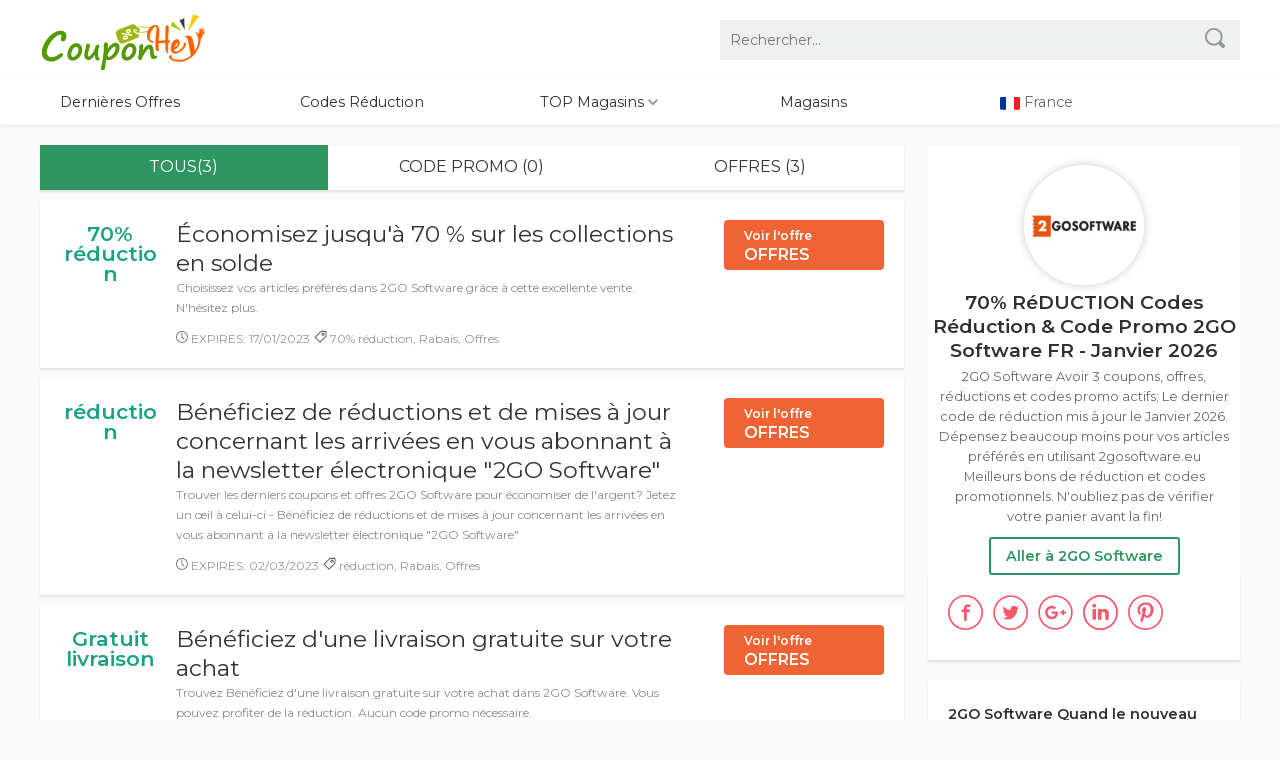

--- FILE ---
content_type: text/html; charset=UTF-8
request_url: https://www.couponhey.com/fr/codespromo/2gosoftware-eu
body_size: 11841
content:


		   		   <!doctype html><html  amp="" dir="ltr" lang="fr"><head><meta http-equiv="Content-Type" content="text/html; charset=UTF-8"><meta http-equiv="content-language" content="fr" /><title>Codes Réduction & Codes Promo 2GO Software FR ⇒ 70% RéDUCTION ⇒ Janvier 2026 | 2gosoftware.eu</title><meta name="screen-orientation" content="portrait"><meta name="viewport" content="width=device-width, initial-scale=1.0, minimum-scale=1.0, maximum-scale=1.0, user-scalable=no"><meta name="robots" content="index, follow, all" /><meta name="description" content="Profitez de 2GO Software 3 coupons valides, code promo, codes réduction et offres. Achetez vos articles préférés en Janvier 2026, profitez de jusqu'à 70% RéDUCTION sur votre commande. C'est maintenant le meilleur moment pour acheter."><link rel="canonical" href="https://www.couponhey.com/fr/codespromo/2gosoftware-eu" /> <meta name="twitter:card" content="summary" /><meta name="twitter:site" content="@" /><meta name="twitter:title" content="Codes Réduction & Codes Promo 2GO Software FR ⇒ 70% RéDUCTION ⇒ Janvier 2026 | 2gosoftware.eu" /><meta name="twitter:description" content="Profitez de 2GO Software 3 coupons valides, code promo, codes réduction et offres. Achetez vos articles préférés en Janvier 2026, profitez de jusqu'à 70% RéDUCTION sur votre commande. C'est maintenant le meilleur moment pour acheter."/><meta name="twitter:image" content="https://www.couponhey.com/images/fr/2gosoftware.eu.jpg" /><meta name="twitter:url" content="https://www.couponhey.com/fr/codespromo/2gosoftware-eu" /><meta property="og:locale" content="fr"><meta property="og:type" content="website"><meta property="og:site_name" content="couponhey.com | France " /><meta property="og:title" content="Codes Réduction & Codes Promo 2GO Software FR ⇒ 70% RéDUCTION ⇒ Janvier 2026 | 2gosoftware.eu"><meta property="og:description" content="Profitez de 2GO Software 3 coupons valides, code promo, codes réduction et offres. Achetez vos articles préférés en Janvier 2026, profitez de jusqu'à 70% RéDUCTION sur votre commande. C'est maintenant le meilleur moment pour acheter."><meta property="og:url" content="https://www.couponhey/fr/codespromo/2gosoftware-eu" /><meta property="og:image" content="https://www.couponhey.com/images/fr/2gosoftware.eu.jpg"><script async src="https://pagead2.googlesyndication.com/pagead/js/adsbygoogle.js?client=ca-pub-3702587876694546"
     crossorigin="anonymous"></script><link rel="icon" type="image/x-icon" href="https://www.couponhey.com/favicon.ico"><link rel="stylesheet" href="/css/couponhey_css.css?1768927313" /><script type="text/javascript" src="https://cdnjs.cloudflare.com/ajax/libs/jquery/3.5.1/jquery.min.js"></script><style type="text/css">
<!--
.adccc{ display:none;}
-->
</style>
</head><body><header> <div class="header couponhey_width"><a href="/fr" class="logo"></a><a id="ip_nav" href="javascript:;" class="navlist_btn mr15 hide"><img src="/images/navlist_btn.svg" alt="navlist" style="width:18px; margin-top: 10px;"></a> <a id="ip_search" href="javascript:;" class="ip_show navlist_btn"><img src="/images/search.svg" alt="search" style="width:18px; margin-top: 10px;"></a><form id="top_search" class="pc_show" action="/search" method="GET"> <input class="search_input " type="hidden" name="houzui" value="fr" /><input class="search_input" type="text" name="query" autocomplete="off" placeholder="Rechercher..." /> <button type="submit" class="search_submit"><img src="/images/search.svg" alt="search" style="width:20px; "></button> </form></div><nav class="navigation"><ol class="couponhey_width"><li><a href="/fr/gift">Dernières Offres</a></li><li><a href="/fr/coupons">Codes Réduction</a></li><li class="coupon_section nav_overing"> <a href="#">TOP Magasins  <img src="/images/xjt.svg" alt="jt" style="width:10px; margin-top: 10px;"></a><div class="nav_hide_box hide" style="display: none;"><a class="overs" href="/fr/codespromo/chatham-co-uk" title="Chatham Codes Réduction & Codes Promo">Chatham</a> <a class="overs" href="/fr/codespromo/smartbuyglasses-co-uk" title="SmartBuyGlasses Codes Réduction & Codes Promo">SmartBuyGlasses</a> <a class="overs" href="/fr/codespromo/poochandmutt-store" title="Pooch and Mutt Codes Réduction & Codes Promo">Pooch and Mutt</a> <a class="overs" href="/fr/codespromo/zavvi-com" title="Zavvi Codes Réduction & Codes Promo">Zavvi</a> <a class="overs" href="/fr/codespromo/pharmacy2u-co-uk" title="Pharmacy2U Online Doctor Codes Réduction & Codes Promo">Pharmacy2U Online Doctor</a> <a class="overs" href="/fr/codespromo/snapfish-co-uk" title="Snapfish Codes Réduction & Codes Promo">Snapfish</a> </div></li><li><a href="/fr/stores">Magasins</a></li><li><img src="/images/france.svg" alt="France" class="gq"> France</li></ol></nav></header>

<div class="clear"></div> <section class="couponhey_width store_section coupons_coo_box"> <div class="couponhey_line_box mt20"> <!--left--><div class="long_line_box"> <div class="store_box"><div class="merchant_key"> <div id="merchant_button_list" class="merchant_button_list"> <button class="dx_all act">Tous(3)</button> <button class="code_coupon_count">Code Promo (0)</button><button class="no_code_coupon_count">Offres (3)</button> </div> </div> <!--coupon list from--><div id="coupon_list" class="coupons_list_box"><ul><li class="coupon_detail load_good_bad dx_no_code_coupons"> <div class="c_btn_go"> <div class="discount show_s"> <div class="discount_under greenColor g_normal "> <span>70% réduction</span></div> </div><div class="common_coupons_box price_titles"> <div class="coupons_info_box"><a href="/fr/codespromo/2gosoftware-eu?coupon=106149" data-href="/jump-to/fr/codespromo/2gosoftware-eu" class="golinks" rel="nofollow"><h3 class="title">Économisez jusqu'à 70 % sur les collections en solde </h3> </a> <p>Choisissez vos articles préférés dans 2GO Software grâce à cette excellente vente. N'hésitez plus.</p></div> <div class="c_code_info fl mt10"><div class="icontime"><span><img src="/images/expires.svg" style="width:12px;" alt="EXPIRES IN" > EXPIRES: 17/01/2023</span>  <span style=" display:none"><img src="/images/works.svg" style="width:13px;" alt="effective" > </span>  <span><img src="/images/tag.svg" style="width:13px;" alt="tags" > 70% réduction, Rabais, Offres</span></div> </div></div></a> <div class="common_coupons_boxs "> <a href="/fr/codespromo/2gosoftware-eu?coupon=106149" data-href="/jump-to/fr/codespromo/2gosoftware-eu" class="coupon_btn btn_red golinks" rel="noopener nofollow"><small class="f12">Voir l'offre</small><br>OFFRES</a></div></div></li><li class="coupon_detail load_good_bad dx_no_code_coupons adccc"><script async src="https://pagead2.googlesyndication.com/pagead/js/adsbygoogle.js?client=ca-pub-3702587876694546"
     crossorigin="anonymous"></script>
<!-- find -->
<ins class="adsbygoogle"
     style="display:block"
     data-ad-client="ca-pub-3702587876694546"
     data-ad-slot="8716306518"
     data-ad-format="auto"
     data-full-width-responsive="true"></ins>
<script>
     (adsbygoogle = window.adsbygoogle || []).push({});
</script></li>
<li class="coupon_detail load_good_bad dx_no_code_coupons"> <div class="c_btn_go"> <div class="discount show_s"> <div class="discount_under greenColor g_normal "> <span>réduction</span></div> </div><div class="common_coupons_box price_titles"> <div class="coupons_info_box"><a href="/fr/codespromo/2gosoftware-eu?coupon=106148" data-href="/jump-to/fr/codespromo/2gosoftware-eu" class="golinks" rel="nofollow"><h3 class="title">Bénéficiez de réductions et de mises à jour concernant les arrivées en vous abonnant à la newsletter électronique &quot;2GO Software&quot; </h3> </a> <p>Trouver les derniers coupons et offres 2GO Software pour économiser de l'argent? Jetez un œil à celui-ci - Bénéficiez de réductions et de mises à jour concernant les arrivées en vous abonnant à la newsletter électronique &quot;2GO Software&quot;</p></div> <div class="c_code_info fl mt10"><div class="icontime"><span><img src="/images/expires.svg" style="width:12px;" alt="EXPIRES IN" > EXPIRES: 02/03/2023</span>  <span style=" display:none"><img src="/images/works.svg" style="width:13px;" alt="effective" > </span>  <span><img src="/images/tag.svg" style="width:13px;" alt="tags" > réduction, Rabais, Offres</span></div> </div></div></a> <div class="common_coupons_boxs "> <a href="/fr/codespromo/2gosoftware-eu?coupon=106148" data-href="/jump-to/fr/codespromo/2gosoftware-eu" class="coupon_btn btn_red golinks" rel="noopener nofollow"><small class="f12">Voir l'offre</small><br>OFFRES</a></div></div></li><li class="coupon_detail load_good_bad dx_no_code_coupons"> <div class="c_btn_go"> <div class="discount show_s"> <div class="discount_under greenColor g_normal "> <span>Gratuit livraison</span></div> </div><div class="common_coupons_box price_titles"> <div class="coupons_info_box"><a href="/fr/codespromo/2gosoftware-eu?coupon=106147" data-href="/jump-to/fr/codespromo/2gosoftware-eu" class="golinks" rel="nofollow"><h3 class="title">Bénéficiez d'une livraison gratuite sur votre achat </h3> </a> <p>Trouvez Bénéficiez d'une livraison gratuite sur votre achat dans 2GO Software. Vous pouvez profiter de la réduction. Aucun code promo nécessaire.</p></div> <div class="c_code_info fl mt10"><div class="icontime"><span><img src="/images/expires.svg" style="width:12px;" alt="EXPIRES IN" > EXPIRES: 06/03/2023</span>  <span style=" display:none"><img src="/images/works.svg" style="width:13px;" alt="effective" > </span>  <span><img src="/images/tag.svg" style="width:13px;" alt="tags" > Gratuit livraison, Rabais, Offres</span></div> </div></div></a> <div class="common_coupons_boxs "> <a href="/fr/codespromo/2gosoftware-eu?coupon=106147" data-href="/jump-to/fr/codespromo/2gosoftware-eu" class="coupon_btn btn_red golinks" rel="noopener nofollow"><small class="f12">Voir l'offre</small><br>OFFRES</a></div></div></li></ul></div><!--newsletter --><div class="store_latest couponhey_aside_box b1 "> <h2 class="couponhey_mtitle c1">Abonnez-vous à notre newsletter</h2> <p class="c1">Inscrivez-vous pour recevoir les dernières offres et coupons de la boutique! </p><form  method="post"><input name="dopost" type="hidden" value="newsletter" /><input name="gjcodey" type="hidden" value="fr" /><input name="urlsx" type="hidden" value="snapfish.co.uk" /><input class="search_inputs" type="text" name="email" autocomplete="off" placeholder="Votre adresse e-mail" /> <button type="submit" class="search_submits"><img src="/images/newsletter.svg" style="width:25px; margin-top: 5px;" alt="subscription"></button> </form> </div>
<div class="adccc"><script async src="https://pagead2.googlesyndication.com/pagead/js/adsbygoogle.js?client=ca-pub-3702587876694546"
     crossorigin="anonymous"></script>
<!-- find -->
<ins class="adsbygoogle"
     style="display:block"
     data-ad-client="ca-pub-3702587876694546"
     data-ad-slot="8716306518"
     data-ad-format="auto"
     data-full-width-responsive="true"></ins>
<script>
     (adsbygoogle = window.adsbygoogle || []).push({});
</script></div>

<div class="coupons_list_box"><ul>



<li><div class="c_btn_go"><div class="discount"><div class="discount_under greenColor g_normal "><a href="/fr/codespromo/autochoc-fr"><img src="/images/fr/autochoc.fr.png" style=" width:100px; " alt="2GO Software Codes Réduction & Codes Promo "></a></div></div><a href="/fr/codespromo/autochoc-fr?coupon=1539" data-href="/jump-to/fr/codespromo/autochoc-fr" rel="nofollow"><div class="common_coupons_box"><div class="coupons_info_box"><h3 class="title">Recommandé: Promotions jusqu'à 30% de rabais à Energyson </h3> <p>Recommandé: Promotions jusqu'à 30% de rabais à Energyson, profitez du code promotionnel "PAS BESOIN". Entrez ce code à la caisse pour profiter de la réduction. Valable uniquement dans 2GO Software.</p></div></div></a><div class="common_coupons_boxs "><a href="/fr/codespromo/autochoc-fr?coupon=1539" data-href="/jump-to/fr/codespromo/autochoc-fr" class="coupon_btn btn_gre golinks" rel="nofollow"><small class="f12">Voir Le Code</small><br>***PAS </a>
</div></div></li>

<li><div class="c_btn_go"><div class="discount"><div class="discount_under greenColor g_normal "><a href="/fr/codespromo/couette_castex-com"><img src="/images/fr/couette-castex.com.jpg" style=" width:100px; " alt="2GO Software Codes Réduction & Codes Promo "></a></div></div><a href="/fr/codespromo/couette_castex-com?coupon=5288" data-href="/jump-to/fr/codespromo/couette_castex-com" rel="nofollow"><div class="common_coupons_box"><div class="coupons_info_box"><h3 class="title">Offres spéciales Castex - Avril 2021 </h3> <p>Vous recherchez le meilleur rabais {magasins} pour économiser de l'argent? Laissez-nous vous aider avec celui-ci - Offres spéciales Castex - Avril 2021</p></div></div></a><div class="common_coupons_boxs "><a href="/fr/codespromo/couette_castex-com?coupon=5288" data-href="/jump-to/fr/codespromo/couette_castex-com" class="coupon_btn btn_red golinks" rel="noopener nofollow"><small class="f12">Voir l'offre</small><br>OFFRES</a></div></div></li>

<li><div class="c_btn_go"><div class="discount"><div class="discount_under greenColor g_normal "><a href="/fr/codespromo/beinsports-com"><img src="/images/fr/beinsports.com.png" style=" width:100px; " alt="2GO Software Codes Réduction & Codes Promo "></a></div></div><a href="/fr/codespromo/beinsports-com?coupon=5636" data-href="/jump-to/fr/codespromo/beinsports-com" rel="nofollow"><div class="common_coupons_box"><div class="coupons_info_box"><h3 class="title">5-12€ de remise pour engagement 12 mois </h3> <p>2GO Software offres 5-12€ de remise pour engagement 12 mois. Aucun code promo nécessaire, vous pouvez profiter de la réduction.</p></div></div></a><div class="common_coupons_boxs "><a href="/fr/codespromo/beinsports-com?coupon=5636" data-href="/jump-to/fr/codespromo/beinsports-com" class="coupon_btn btn_red golinks" rel="noopener nofollow"><small class="f12">Voir l'offre</small><br>OFFRES</a></div></div></li>

<li><div class="c_btn_go"><div class="discount"><div class="discount_under greenColor g_normal "><a href="/fr/codespromo/compass24-fr"><img src="/images/fr/compass24.fr.jpg" style=" width:100px; " alt="2GO Software Codes Réduction & Codes Promo "></a></div></div><a href="/fr/codespromo/compass24-fr?coupon=6081" data-href="/jump-to/fr/codespromo/compass24-fr" rel="nofollow"><div class="common_coupons_box"><div class="coupons_info_box"><h3 class="title">Bons plans & offres spéciales de site officiel Compass24 - Avril 2021 </h3> <p>2GO Software offres Bons plans & offres spéciales de site officiel Compass24 - Avril 2021. Aucun code promo nécessaire.</p></div></div></a><div class="common_coupons_boxs "><a href="/fr/codespromo/compass24-fr?coupon=6081" data-href="/jump-to/fr/codespromo/compass24-fr" class="coupon_btn btn_red golinks" rel="noopener nofollow"><small class="f12">Voir l'offre</small><br>OFFRES</a></div></div></li>

<li><div class="c_btn_go"><div class="discount"><div class="discount_under greenColor g_normal "><a href="/fr/codespromo/enterosatys-fr"><img src="/images/default.jpg" style=" width:100px; " alt="2GO Software Codes Réduction & Codes Promo "></a></div></div><a href="/fr/codespromo/enterosatys-fr?coupon=8529" data-href="/jump-to/fr/codespromo/enterosatys-fr" rel="nofollow"><div class="common_coupons_box"><div class="coupons_info_box"><h3 class="title">La gamme Rééquilibrez votre métabolisme avec à partir de 49€ chez Enterosatys </h3> <p>Vous recherchez les dernières offres 2GO Software pour économiser énormément? Essaye celui-là!</p></div></div></a><div class="common_coupons_boxs "><a href="/fr/codespromo/enterosatys-fr?coupon=8529" data-href="/jump-to/fr/codespromo/enterosatys-fr" class="coupon_btn btn_red golinks" rel="noopener nofollow"><small class="f12">Voir l'offre</small><br>OFFRES</a></div></div></li>

<li><div class="c_btn_go"><div class="discount"><div class="discount_under greenColor g_normal "><a href="/fr/codespromo/islandtea-fr"><img src="/images/default.jpg" style=" width:100px; " alt="2GO Software Codes Réduction & Codes Promo "></a></div></div><a href="/fr/codespromo/islandtea-fr?coupon=11455" data-href="/jump-to/fr/codespromo/islandtea-fr" rel="nofollow"><div class="common_coupons_box"><div class="coupons_info_box"><h3 class="title">LIVRAISON OFFERTE dès 59€ d'achats en France Métropolitaine </h3> <p>Choisissez vos articles préférés dans 2GO Software grâce à cette excellente vente. N'hésitez plus.</p></div></div></a><div class="common_coupons_boxs "><a href="/fr/codespromo/islandtea-fr?coupon=11455" data-href="/jump-to/fr/codespromo/islandtea-fr" class="coupon_btn btn_red golinks" rel="noopener nofollow"><small class="f12">Voir l'offre</small><br>OFFRES</a></div></div></li>

<li><div class="c_btn_go"><div class="discount"><div class="discount_under greenColor g_normal "><a href="/fr/codespromo/wunderlabel-fr"><img src="/images/fr/wunderlabel.fr.png" style=" width:100px; " alt="2GO Software Codes Réduction & Codes Promo "></a></div></div><a href="/fr/codespromo/wunderlabel-fr?coupon=12156" data-href="/jump-to/fr/codespromo/wunderlabel-fr" rel="nofollow"><div class="common_coupons_box"><div class="coupons_info_box"><h3 class="title">Jusqu'à -90% sur Configurez les vôtres: Étiquettes imprimées colorées </h3> <p>2GO Software offres Jusqu'à -90% sur Configurez les vôtres: Étiquettes imprimées colorées. Aucun code promo nécessaire, vous pouvez profiter de la réduction.</p></div></div></a><div class="common_coupons_boxs "><a href="/fr/codespromo/wunderlabel-fr?coupon=12156" data-href="/jump-to/fr/codespromo/wunderlabel-fr" class="coupon_btn btn_red golinks" rel="noopener nofollow"><small class="f12">Voir l'offre</small><br>OFFRES</a></div></div></li>

<li><div class="c_btn_go"><div class="discount"><div class="discount_under greenColor g_normal "><a href="/fr/codespromo/kids_room-com"><img src="/images/fr/kids-room.com.png" style=" width:100px; " alt="2GO Software Codes Réduction & Codes Promo "></a></div></div><a href="/fr/codespromo/kids_room-com?coupon=12696" data-href="/jump-to/fr/codespromo/kids_room-com" rel="nofollow"><div class="common_coupons_box"><div class="coupons_info_box"><h3 class="title">Bons plans & promotions Kidsroom - Avril 2021 </h3> <p>2GO Software vente: Bons plans & promotions Kidsroom - Avril 2021 - cliquez ici pour afficher le code et vous diriger vers le magasin.</p></div></div></a><div class="common_coupons_boxs "><a href="/fr/codespromo/kids_room-com?coupon=12696" data-href="/jump-to/fr/codespromo/kids_room-com" class="coupon_btn btn_red golinks" rel="noopener nofollow"><small class="f12">Voir l'offre</small><br>OFFRES</a></div></div></li>

<li><div class="c_btn_go"><div class="discount"><div class="discount_under greenColor g_normal "><a href="/fr/codespromo/lenappy-com"><img src="/images/default.jpg" style=" width:100px; " alt="2GO Software Codes Réduction & Codes Promo "></a></div></div><a href="/fr/codespromo/lenappy-com?coupon=13250" data-href="/jump-to/fr/codespromo/lenappy-com" rel="nofollow"><div class="common_coupons_box"><div class="coupons_info_box"><h3 class="title">Ventes Flash dans lenappy - Avril 2021 </h3> <p>Le saviez-vous? 2GO Software offres Ventes Flash dans lenappy - Avril 2021. Aucun code promo nécessaire.</p></div></div></a><div class="common_coupons_boxs "><a href="/fr/codespromo/lenappy-com?coupon=13250" data-href="/jump-to/fr/codespromo/lenappy-com" class="coupon_btn btn_red golinks" rel="noopener nofollow"><small class="f12">Voir l'offre</small><br>OFFRES</a></div></div></li>

<li><div class="c_btn_go"><div class="discount"><div class="discount_under greenColor g_normal "><a href="/fr/codespromo/les_dragees_des_fees-com"><img src="/images/fr/les-dragees-des-fees.com.png" style=" width:100px; " alt="2GO Software Codes Réduction & Codes Promo "></a></div></div><a href="/fr/codespromo/les_dragees_des_fees-com?coupon=13986" data-href="/jump-to/fr/codespromo/les_dragees_des_fees-com" rel="nofollow"><div class="common_coupons_box"><div class="coupons_info_box"><h3 class="title">Jusqu'à 50% de rabais sur Accessoires décos baptême </h3> <p></p></div></div></a><div class="common_coupons_boxs "><a href="/fr/codespromo/les_dragees_des_fees-com?coupon=13986" data-href="/jump-to/fr/codespromo/les_dragees_des_fees-com" class="coupon_btn btn_red golinks" rel="noopener nofollow"><small class="f12">Voir l'offre</small><br>OFFRES</a></div></div></li>

<li><div class="c_btn_go"><div class="discount"><div class="discount_under greenColor g_normal "><a href="/fr/codespromo/lesangles-com"><img src="/images/default.jpg" style=" width:100px; " alt="2GO Software Codes Réduction & Codes Promo "></a></div></div><a href="/fr/codespromo/lesangles-com?coupon=14095" data-href="/jump-to/fr/codespromo/lesangles-com" rel="nofollow"><div class="common_coupons_box"><div class="coupons_info_box"><h3 class="title">Codes promo & bons réductions de site officiel Les Angles - Avril 2021 </h3> <p>Trouvez Codes promo & bons réductions de site officiel Les Angles - Avril 2021 dans 2GO Software. Vous pouvez profiter de la réduction. Aucun code promo nécessaire.</p></div></div></a><div class="common_coupons_boxs "><a href="/fr/codespromo/lesangles-com?coupon=14095" data-href="/jump-to/fr/codespromo/lesangles-com" class="coupon_btn btn_red golinks" rel="noopener nofollow"><small class="f12">Voir l'offre</small><br>OFFRES</a></div></div></li>

<li><div class="c_btn_go"><div class="discount"><div class="discount_under greenColor g_normal "><a href="/fr/codespromo/louis_herboristerie-com"><img src="/images/fr/louis-herboristerie.com.jpg" style=" width:100px; " alt="2GO Software Codes Réduction & Codes Promo "></a></div></div><a href="/fr/codespromo/louis_herboristerie-com?coupon=14097" data-href="/jump-to/fr/codespromo/louis_herboristerie-com" rel="nofollow"><div class="common_coupons_box"><div class="coupons_info_box"><h3 class="title">Livraison gratuite à partir de 65€ d'achat </h3> <p>2GO Software offres Livraison gratuite à partir de 65€ d'achat. Aucun code promo nécessaire, vous pouvez profiter de la réduction.</p></div></div></a><div class="common_coupons_boxs "><a href="/fr/codespromo/louis_herboristerie-com?coupon=14097" data-href="/jump-to/fr/codespromo/louis_herboristerie-com" class="coupon_btn btn_red golinks" rel="noopener nofollow"><small class="f12">Voir l'offre</small><br>OFFRES</a></div></div></li>

<li><div class="c_btn_go"><div class="discount"><div class="discount_under greenColor g_normal "><a href="/fr/codespromo/madeinparadis-com"><img src="/images/default.jpg" style=" width:100px; " alt="2GO Software Codes Réduction & Codes Promo "></a></div></div><a href="/fr/codespromo/madeinparadis-com?coupon=16278" data-href="/jump-to/fr/codespromo/madeinparadis-com" rel="nofollow"><div class="common_coupons_box"><div class="coupons_info_box"><h3 class="title">Codes promo & bons réductions de site officiel Made in paradis - Avril 2021 </h3> <p></p></div></div></a><div class="common_coupons_boxs "><a href="/fr/codespromo/madeinparadis-com?coupon=16278" data-href="/jump-to/fr/codespromo/madeinparadis-com" class="coupon_btn btn_red golinks" rel="noopener nofollow"><small class="f12">Voir l'offre</small><br>OFFRES</a></div></div></li>

<li><div class="c_btn_go"><div class="discount"><div class="discount_under greenColor g_normal "><a href="/fr/codespromo/nyloa_shopping-com"><img src="/images/fr/nyloa-shopping.com.png" style=" width:100px; " alt="2GO Software Codes Réduction & Codes Promo "></a></div></div><a href="/fr/codespromo/nyloa_shopping-com?coupon=17443" data-href="/jump-to/fr/codespromo/nyloa_shopping-com" rel="nofollow"><div class="common_coupons_box"><div class="coupons_info_box"><h3 class="title">Bons plans & promotions Nyloa - Avril 2021 </h3> <p>À la recherche des dernières démarques 2GO Software pour économiser énormément? Jetez un œil à celui-ci - Bons plans & promotions Nyloa - Avril 2021.</p></div></div></a><div class="common_coupons_boxs "><a href="/fr/codespromo/nyloa_shopping-com?coupon=17443" data-href="/jump-to/fr/codespromo/nyloa_shopping-com" class="coupon_btn btn_red golinks" rel="noopener nofollow"><small class="f12">Voir l'offre</small><br>OFFRES</a></div></div></li>

<li><div class="c_btn_go"><div class="discount"><div class="discount_under greenColor g_normal "><a href="/fr/codespromo/negoce_chr-com"><img src="/images/fr/negoce-chr.com.jpg" style=" width:100px; " alt="2GO Software Codes Réduction & Codes Promo "></a></div></div><a href="/fr/codespromo/negoce_chr-com?coupon=17866" data-href="/jump-to/fr/codespromo/negoce_chr-com" rel="nofollow"><div class="common_coupons_box"><div class="coupons_info_box"><h3 class="title">Codes promo & bons plane de site officiel Negoce chr - Avril 2021 </h3> <p>Le saviez-vous? Réduction 2GO Software: Codes promo & bons plane de site officiel Negoce chr - Avril 2021 - cliquez ici pour afficher l'offre et vous diriger vers la boutique</p></div></div></a><div class="common_coupons_boxs "><a href="/fr/codespromo/negoce_chr-com?coupon=17866" data-href="/jump-to/fr/codespromo/negoce_chr-com" class="coupon_btn btn_red golinks" rel="noopener nofollow"><small class="f12">Voir l'offre</small><br>OFFRES</a></div></div></li>

<li><div class="c_btn_go"><div class="discount"><div class="discount_under greenColor g_normal "><a href="/fr/codespromo/selftissus-fr"><img src="/images/fr/selftissus.fr.png" style=" width:100px; " alt="2GO Software Codes Réduction & Codes Promo "></a></div></div><a href="/fr/codespromo/selftissus-fr?coupon=21493" data-href="/jump-to/fr/codespromo/selftissus-fr" rel="nofollow"><div class="common_coupons_box"><div class="coupons_info_box"><h3 class="title">Culmulez des points de fidélité et bénéficiez de 10€ de remise </h3> <p>Le saviez-vous? 2GO Software vente: Culmulez des points de fidélité et bénéficiez de 10€ de remise - cliquez ici pour afficher le code et vous diriger vers le magasin.</p></div></div></a><div class="common_coupons_boxs "><a href="/fr/codespromo/selftissus-fr?coupon=21493" data-href="/jump-to/fr/codespromo/selftissus-fr" class="coupon_btn btn_red golinks" rel="noopener nofollow"><small class="f12">Voir l'offre</small><br>OFFRES</a></div></div></li>

<li><div class="c_btn_go"><div class="discount"><div class="discount_under greenColor g_normal "><a href="/fr/codespromo/thehoverboard-fr"><img src="/images/default.jpg" style=" width:100px; " alt="2GO Software Codes Réduction & Codes Promo "></a></div></div><a href="/fr/codespromo/thehoverboard-fr?coupon=24200" data-href="/jump-to/fr/codespromo/thehoverboard-fr" rel="nofollow"><div class="common_coupons_box"><div class="coupons_info_box"><h3 class="title">Profitez de 10% de remise + envoi gratuit </h3> <p>Vous recherchez les derniers coupons 2GO Software pour économiser de l'argent? Essayez d'utiliser celui-ci - Profitez de 10% de remise + envoi gratuit</p></div></div></a><div class="common_coupons_boxs "><a href="/fr/codespromo/thehoverboard-fr?coupon=24200" data-href="/jump-to/fr/codespromo/thehoverboard-fr" class="coupon_btn btn_gre golinks" rel="nofollow"><small class="f12">Voir Le Code</small><br>***BLAC</a>
</div></div></li>

<li><div class="c_btn_go"><div class="discount"><div class="discount_under greenColor g_normal "><a href="/fr/codespromo/irobot-fr"><img src="/images/fr/irobot.fr.png" style=" width:100px; " alt="2GO Software Codes Réduction & Codes Promo "></a></div></div><a href="/fr/codespromo/irobot-fr?coupon=29122" data-href="/jump-to/fr/codespromo/irobot-fr" rel="nofollow"><div class="common_coupons_box"><div class="coupons_info_box"><h3 class="title">Recommandé: Promotions jusqu'à 30% de rabais à multirex </h3> <p></p></div></div></a><div class="common_coupons_boxs "><a href="/fr/codespromo/irobot-fr?coupon=29122" data-href="/jump-to/fr/codespromo/irobot-fr" class="coupon_btn btn_red golinks" rel="noopener nofollow"><small class="f12">Voir l'offre</small><br>OFFRES</a></div></div></li>

<li><div class="c_btn_go"><div class="discount"><div class="discount_under greenColor g_normal "><a href="/fr/codespromo/insolentparis-fr"><img src="/images/fr/insolentparis.fr.png" style=" width:100px; " alt="2GO Software Codes Réduction & Codes Promo "></a></div></div><a href="/fr/codespromo/insolentparis-fr?coupon=29131" data-href="/jump-to/fr/codespromo/insolentparis-fr" rel="nofollow"><div class="common_coupons_box"><div class="coupons_info_box"><h3 class="title">Recommandé: Promotions jusqu'à 30% de rabais à multirex </h3> <p>Vous recherchez les derniers codes promotionnels 2GO Software pour économiser de l'argent? Laissez-nous vous aider avec celui-ci - Recommandé: Promotions jusqu'à 30% de rabais à multirex.</p></div></div></a><div class="common_coupons_boxs "><a href="/fr/codespromo/insolentparis-fr?coupon=29131" data-href="/jump-to/fr/codespromo/insolentparis-fr" class="coupon_btn btn_red golinks" rel="noopener nofollow"><small class="f12">Voir l'offre</small><br>OFFRES</a></div></div></li>

<li><div class="c_btn_go"><div class="discount"><div class="discount_under greenColor g_normal "><a href="/fr/codespromo/filigranes-be"><img src="/images/default.jpg" style=" width:100px; " alt="2GO Software Codes Réduction & Codes Promo "></a></div></div><a href="/fr/codespromo/filigranes-be?coupon=29804" data-href="/jump-to/fr/codespromo/filigranes-be" rel="nofollow"><div class="common_coupons_box"><div class="coupons_info_box"><h3 class="title">Promotions jusqu'à 30% de remise + Livraison gratuite | Mano Mano </h3> <p>Le saviez-vous? 2GO Software offres Promotions jusqu'à 30% de remise + Livraison gratuite | Mano Mano. Aucun code promo nécessaire. Temps limité seulement.</p></div></div></a><div class="common_coupons_boxs "><a href="/fr/codespromo/filigranes-be?coupon=29804" data-href="/jump-to/fr/codespromo/filigranes-be" class="coupon_btn btn_red golinks" rel="noopener nofollow"><small class="f12">Voir l'offre</small><br>OFFRES</a></div></div></li>

<li><div class="c_btn_go"><div class="discount"><div class="discount_under greenColor g_normal "><a href="/fr/codespromo/adamdepannage-fr"><img src="/images/default.jpg" style=" width:100px; " alt="2GO Software Codes Réduction & Codes Promo "></a></div></div><a href="/fr/codespromo/adamdepannage-fr?coupon=31916" data-href="/jump-to/fr/codespromo/adamdepannage-fr" rel="nofollow"><div class="common_coupons_box"><div class="coupons_info_box"><h3 class="title">Recommandé: Promotions jusqu'à 30% de rabais à multirex </h3> <p></p></div></div></a><div class="common_coupons_boxs "><a href="/fr/codespromo/adamdepannage-fr?coupon=31916" data-href="/jump-to/fr/codespromo/adamdepannage-fr" class="coupon_btn btn_red golinks" rel="noopener nofollow"><small class="f12">Voir l'offre</small><br>OFFRES</a></div></div></li>

<li><div class="c_btn_go"><div class="discount"><div class="discount_under greenColor g_normal "><a href="/fr/codespromo/storececotec-fr"><img src="/images/default.jpg" style=" width:100px; " alt="2GO Software Codes Réduction & Codes Promo "></a></div></div><a href="/fr/codespromo/storececotec-fr?coupon=33878" data-href="/jump-to/fr/codespromo/storececotec-fr" rel="nofollow"><div class="common_coupons_box"><div class="coupons_info_box"><h3 class="title">Sur tout le site: 11€ DE RÉDUCTION & Frais de port GRATUITS ——Blancheporte </h3> <p>2GO Software remises Sur tout le site: 11€ DE RÉDUCTION & Frais de port GRATUITS ——Blancheporte via le code promo "699001". Entrez ce code lors du paiement pour appliquer la réduction. Des exclusions s'appliquent.</p></div></div></a><div class="common_coupons_boxs "><a href="/fr/codespromo/storececotec-fr?coupon=33878" data-href="/jump-to/fr/codespromo/storececotec-fr" class="coupon_btn btn_gre golinks" rel="nofollow"><small class="f12">Voir Le Code</small><br>***6990</a>
</div></div></li>

<li><div class="c_btn_go"><div class="discount"><div class="discount_under greenColor g_normal "><a href="/fr/codespromo/rxrprotect-com"><img src="/images/fr/rxrprotect.com.png" style=" width:100px; " alt="2GO Software Codes Réduction & Codes Promo "></a></div></div><a href="/fr/codespromo/rxrprotect-com?coupon=33949" data-href="/jump-to/fr/codespromo/rxrprotect-com" rel="nofollow"><div class="common_coupons_box"><div class="coupons_info_box"><h3 class="title">Recommandé: Promotions jusqu'à 30% de rabais à multirex </h3> <p>Vous recherchez le meilleur rabais {magasins} pour économiser de l'argent? Laissez-nous vous aider avec celui-ci - Recommandé: Promotions jusqu'à 30% de rabais à multirex</p></div></div></a><div class="common_coupons_boxs "><a href="/fr/codespromo/rxrprotect-com?coupon=33949" data-href="/jump-to/fr/codespromo/rxrprotect-com" class="coupon_btn btn_red golinks" rel="noopener nofollow"><small class="f12">Voir l'offre</small><br>OFFRES</a></div></div></li>

<li><div class="c_btn_go"><div class="discount"><div class="discount_under greenColor g_normal "><a href="/fr/codespromo/fiilit-com"><img src="/images/default.jpg" style=" width:100px; " alt="2GO Software Codes Réduction & Codes Promo "></a></div></div><a href="/fr/codespromo/fiilit-com?coupon=38229" data-href="/jump-to/fr/codespromo/fiilit-com" rel="nofollow"><div class="common_coupons_box"><div class="coupons_info_box"><h3 class="title">Recommand: 10% de remise sur votre 1Ère commande à CannaMed </h3> <p>Recommand: 10% de remise sur votre 1Ère commande à CannaMed. Achetez en ligne dans 2GO Software et obtenez des rabais incroyables. Entrez le code lors du paiement.</p></div></div></a><div class="common_coupons_boxs "><a href="/fr/codespromo/fiilit-com?coupon=38229" data-href="/jump-to/fr/codespromo/fiilit-com" class="coupon_btn btn_gre golinks" rel="nofollow"><small class="f12">Voir Le Code</small><br>***BIEN</a>
</div></div></li>

<li><div class="c_btn_go"><div class="discount"><div class="discount_under greenColor g_normal "><a href="/fr/codespromo/bayo-com"><img src="/images/default.jpg" style=" width:100px; " alt="2GO Software Codes Réduction & Codes Promo "></a></div></div><a href="/fr/codespromo/bayo-com?coupon=39967" data-href="/jump-to/fr/codespromo/bayo-com" rel="nofollow"><div class="common_coupons_box"><div class="coupons_info_box"><h3 class="title">Recommand: 10% de remise sur votre 1Ère commande à CannaMed </h3> <p>Recommand: 10% de remise sur votre 1Ère commande à CannaMed. Achetez en ligne dans 2GO Software et obtenez des rabais incroyables. Entrez le code lors du paiement.</p></div></div></a><div class="common_coupons_boxs "><a href="/fr/codespromo/bayo-com?coupon=39967" data-href="/jump-to/fr/codespromo/bayo-com" class="coupon_btn btn_gre golinks" rel="nofollow"><small class="f12">Voir Le Code</small><br>***BIEN</a>
</div></div></li>

<li><div class="c_btn_go"><div class="discount"><div class="discount_under greenColor g_normal "><a href="/fr/codespromo/diaibstore-com"><img src="/images/fr/diaibstore.com.jpg" style=" width:100px; " alt="2GO Software Codes Réduction & Codes Promo "></a></div></div><a href="/fr/codespromo/diaibstore-com?coupon=42173" data-href="/jump-to/fr/codespromo/diaibstore-com" rel="nofollow"><div class="common_coupons_box"><div class="coupons_info_box"><h3 class="title">Économisez jusqu'à 25 % sur les collections en solde </h3> <p>Réduction 2GO Software: Économisez jusqu'à 25 % sur les collections en solde - cliquez ici pour afficher l'offre et vous diriger vers la boutique</p></div></div></a><div class="common_coupons_boxs "><a href="/fr/codespromo/diaibstore-com?coupon=42173" data-href="/jump-to/fr/codespromo/diaibstore-com" class="coupon_btn btn_red golinks" rel="noopener nofollow"><small class="f12">Voir l'offre</small><br>OFFRES</a></div></div></li>

<li><div class="c_btn_go"><div class="discount"><div class="discount_under greenColor g_normal "><a href="/fr/codespromo/icelandtrail-fr"><img src="/images/fr/icelandtrail.fr.jpg" style=" width:100px; " alt="2GO Software Codes Réduction & Codes Promo "></a></div></div><a href="/fr/codespromo/icelandtrail-fr?coupon=43146" data-href="/jump-to/fr/codespromo/icelandtrail-fr" rel="nofollow"><div class="common_coupons_box"><div class="coupons_info_box"><h3 class="title">Bénéficiez de promotions et d'offres spéciales en vous abonnant à la newsletter par e-mail sur The Iceland Trail's </h3> <p>Bénéficiez de promotions et d'offres spéciales en vous abonnant à la newsletter par e-mail sur The Iceland Trail's. Cliquez sur l'offre et économisez sur vos achats.</p></div></div></a><div class="common_coupons_boxs "><a href="/fr/codespromo/icelandtrail-fr?coupon=43146" data-href="/jump-to/fr/codespromo/icelandtrail-fr" class="coupon_btn btn_red golinks" rel="noopener nofollow"><small class="f12">Voir l'offre</small><br>OFFRES</a></div></div></li>

<li><div class="c_btn_go"><div class="discount"><div class="discount_under greenColor g_normal "><a href="/fr/codespromo/fioulreduc-com"><img src="/images/fr/fioulreduc.com.jpg" style=" width:100px; " alt="2GO Software Codes Réduction & Codes Promo "></a></div></div><a href="/fr/codespromo/fioulreduc-com?coupon=44723" data-href="/jump-to/fr/codespromo/fioulreduc-com" rel="nofollow"><div class="common_coupons_box"><div class="coupons_info_box"><h3 class="title">Recevez les dernières promotions et offres de &quot;FioulReduc&quot; en vous joignant à l'email </h3> <p>Trouver les derniers coupons et offres 2GO Software pour économiser de l'argent? Jetez un œil à celui-ci - Recevez les dernières promotions et offres de &quot;FioulReduc&quot; en vous joignant à l'email</p></div></div></a><div class="common_coupons_boxs "><a href="/fr/codespromo/fioulreduc-com?coupon=44723" data-href="/jump-to/fr/codespromo/fioulreduc-com" class="coupon_btn btn_red golinks" rel="noopener nofollow"><small class="f12">Voir l'offre</small><br>OFFRES</a></div></div></li>

<li><div class="c_btn_go"><div class="discount"><div class="discount_under greenColor g_normal "><a href="/fr/codespromo/julidebijoux-com"><img src="/images/fr/julidebijoux.com.jpg" style=" width:100px; " alt="2GO Software Codes Réduction & Codes Promo "></a></div></div><a href="/fr/codespromo/julidebijoux-com?coupon=45539" data-href="/jump-to/fr/codespromo/julidebijoux-com" rel="nofollow"><div class="common_coupons_box"><div class="coupons_info_box"><h3 class="title">Livraison gratuite à partir de 30&euro; d'achat </h3> <p>Vous recherchez les derniers codes promotionnels 2GO Software pour économiser de l'argent? Vous pourriez être intéressé par celui-ci - Livraison gratuite à partir de 30&euro; d'achat.</p></div></div></a><div class="common_coupons_boxs "><a href="/fr/codespromo/julidebijoux-com?coupon=45539" data-href="/jump-to/fr/codespromo/julidebijoux-com" class="coupon_btn btn_red golinks" rel="noopener nofollow"><small class="f12">Voir l'offre</small><br>OFFRES</a></div></div></li>

<li><div class="c_btn_go"><div class="discount"><div class="discount_under greenColor g_normal "><a href="/fr/codespromo/majesticeyes-fr"><img src="/images/fr/majesticeyes.fr.jpg" style=" width:100px; " alt="2GO Software Codes Réduction & Codes Promo "></a></div></div><a href="/fr/codespromo/majesticeyes-fr?coupon=47147" data-href="/jump-to/fr/codespromo/majesticeyes-fr" rel="nofollow"><div class="common_coupons_box"><div class="coupons_info_box"><h3 class="title">Économisez 10% sur toutes les commandes avec code </h3> <p>Obtenez Économisez 10% sur toutes les commandes avec code via le code de réduction "MAJES10". Entrez ce code à la caisse pour profiter de la réduction. N'attendez plus.</p></div></div></a><div class="common_coupons_boxs "><a href="/fr/codespromo/majesticeyes-fr?coupon=47147" data-href="/jump-to/fr/codespromo/majesticeyes-fr" class="coupon_btn btn_gre golinks" rel="nofollow"><small class="f12">Voir Le Code</small><br>***MAJE</a>
</div></div></li>

<li><div class="c_btn_go"><div class="discount"><div class="discount_under greenColor g_normal "><a href="/fr/codespromo/qoeur-fr"><img src="/images/fr/qoeur.fr.jpg" style=" width:100px; " alt="2GO Software Codes Réduction & Codes Promo "></a></div></div><a href="/fr/codespromo/qoeur-fr?coupon=50764" data-href="/jump-to/fr/codespromo/qoeur-fr" rel="nofollow"><div class="common_coupons_box"><div class="coupons_info_box"><h3 class="title">10% de réduction sur votre commande </h3> <p>10% de réduction sur votre commande de 2GO Software avec le code promotionnel "QR10". Appliquez ce code promotionnel lors du paiement. Remise appliquée automatiquement dans le panier.</p></div></div></a><div class="common_coupons_boxs "><a href="/fr/codespromo/qoeur-fr?coupon=50764" data-href="/jump-to/fr/codespromo/qoeur-fr" class="coupon_btn btn_gre golinks" rel="nofollow"><small class="f12">Voir Le Code</small><br>***QR10</a>
</div></div></li>

<li><div class="c_btn_go"><div class="discount"><div class="discount_under greenColor g_normal "><a href="/fr/codespromo/tattookapris-com"><img src="/images/fr/tattookapris.com.jpg" style=" width:100px; " alt="2GO Software Codes Réduction & Codes Promo "></a></div></div><a href="/fr/codespromo/tattookapris-com?coupon=51378" data-href="/jump-to/fr/codespromo/tattookapris-com" rel="nofollow"><div class="common_coupons_box"><div class="coupons_info_box"><h3 class="title">10% de réduction </h3> <p>Excellente chance d'économiser de l'argent dans {magasins} car la saison des soldes est arrivée. Ne cherchez pas plus loin qu'ici pour les offres les plus incroyables.</p></div></div></a><div class="common_coupons_boxs "><a href="/fr/codespromo/tattookapris-com?coupon=51378" data-href="/jump-to/fr/codespromo/tattookapris-com" class="coupon_btn btn_gre golinks" rel="nofollow"><small class="f12">Voir Le Code</small><br>***CSEE</a>
</div></div></li>

<li><div class="c_btn_go"><div class="discount"><div class="discount_under greenColor g_normal "><a href="/fr/codespromo/endo_girls-com"><img src="/images/fr/endo-girls.com.jpg" style=" width:100px; " alt="2GO Software Codes Réduction & Codes Promo "></a></div></div><a href="/fr/codespromo/endo_girls-com?coupon=52602" data-href="/jump-to/fr/codespromo/endo_girls-com" rel="nofollow"><div class="common_coupons_box"><div class="coupons_info_box"><h3 class="title">Sauver 10% De Reduction </h3> <p>Le saviez-vous? 2GO Software code de réduction: Sauver 10% De Reduction - cliquez ici pour afficher l'offre et vous diriger vers la boutique.</p></div></div></a><div class="common_coupons_boxs "><a href="/fr/codespromo/endo_girls-com?coupon=52602" data-href="/jump-to/fr/codespromo/endo_girls-com" class="coupon_btn btn_gre golinks" rel="nofollow"><small class="f12">Voir Le Code</small><br>***CSEE</a>
</div></div></li>

<li><div class="c_btn_go"><div class="discount"><div class="discount_under greenColor g_normal "><a href="/fr/codespromo/buitton-fr"><img src="/images/fr/buitton.fr.jpg" style=" width:100px; " alt="2GO Software Codes Réduction & Codes Promo "></a></div></div><a href="/fr/codespromo/buitton-fr?coupon=52726" data-href="/jump-to/fr/codespromo/buitton-fr" rel="nofollow"><div class="common_coupons_box"><div class="coupons_info_box"><h3 class="title">Économisez 10% sur vos commandes </h3> <p>Vous recherchez le meilleur code promo 2GO Software pour économiser de l'argent? Laissez-nous vous aider avec celui-ci - Économisez 10% sur vos commandes</p></div></div></a><div class="common_coupons_boxs "><a href="/fr/codespromo/buitton-fr?coupon=52726" data-href="/jump-to/fr/codespromo/buitton-fr" class="coupon_btn btn_gre golinks" rel="nofollow"><small class="f12">Voir Le Code</small><br>***CSEE</a>
</div></div></li>

<li><div class="c_btn_go"><div class="discount"><div class="discount_under greenColor g_normal "><a href="/fr/codespromo/mesboulesdepoils-fr"><img src="/images/fr/mesboulesdepoils.fr.jpg" style=" width:100px; " alt="2GO Software Codes Réduction & Codes Promo "></a></div></div><a href="/fr/codespromo/mesboulesdepoils-fr?coupon=54132" data-href="/jump-to/fr/codespromo/mesboulesdepoils-fr" rel="nofollow"><div class="common_coupons_box"><div class="coupons_info_box"><h3 class="title">Gagnez 10% de réduction sur toute commande </h3> <p></p></div></div></a><div class="common_coupons_boxs "><a href="/fr/codespromo/mesboulesdepoils-fr?coupon=54132" data-href="/jump-to/fr/codespromo/mesboulesdepoils-fr" class="coupon_btn btn_gre golinks" rel="nofollow"><small class="f12">Voir Le Code</small><br>***10%m</a>
</div></div></li>

<li><div class="c_btn_go"><div class="discount"><div class="discount_under greenColor g_normal "><a href="/fr/codespromo/prolon-co-uk"><img src="/images/default.jpg" style=" width:100px; " alt="2GO Software Codes Réduction & Codes Promo "></a></div></div><a href="/fr/codespromo/prolon-co-uk?coupon=54815" data-href="/jump-to/fr/codespromo/prolon-co-uk" rel="nofollow"><div class="common_coupons_box"><div class="coupons_info_box"><h3 class="title">Save 10% off everything </h3> <p>2GO Software code de réduction: Save 10% off everything - cliquez ici pour afficher l'offre et vous diriger vers la boutique.</p></div></div></a><div class="common_coupons_boxs "><a href="/fr/codespromo/prolon-co-uk?coupon=54815" data-href="/jump-to/fr/codespromo/prolon-co-uk" class="coupon_btn btn_gre golinks" rel="nofollow"><small class="f12">Voir Le Code</small><br>***FRIE</a>
</div></div></li>

<li><div class="c_btn_go"><div class="discount"><div class="discount_under greenColor g_normal "><a href="/fr/codespromo/beachcafe-com"><img src="/images/default.jpg" style=" width:100px; " alt="2GO Software Codes Réduction & Codes Promo "></a></div></div><a href="/fr/codespromo/beachcafe-com?coupon=55969" data-href="/jump-to/fr/codespromo/beachcafe-com" rel="nofollow"><div class="common_coupons_box"><div class="coupons_info_box"><h3 class="title">Receive 10% off on your orders </h3> <p>Le saviez-vous? 2GO Software code promotionnel: Receive 10% off on your orders - cliquez ici pour afficher le code et vous diriger vers la boutique.</p></div></div></a><div class="common_coupons_boxs "><a href="/fr/codespromo/beachcafe-com?coupon=55969" data-href="/jump-to/fr/codespromo/beachcafe-com" class="coupon_btn btn_gre golinks" rel="nofollow"><small class="f12">Voir Le Code</small><br>***HELL</a>
</div></div></li>

<li><div class="c_btn_go"><div class="discount"><div class="discount_under greenColor g_normal "><a href="/fr/codespromo/shop-envirofone-com"><img src="/images/default.jpg" style=" width:100px; " alt="2GO Software Codes Réduction & Codes Promo "></a></div></div><a href="/fr/codespromo/shop-envirofone-com?coupon=57249" data-href="/jump-to/fr/codespromo/shop-envirofone-com" rel="nofollow"><div class="common_coupons_box"><div class="coupons_info_box"><h3 class="title">Save 10% off with promo code </h3> <p>Le saviez-vous? 2GO Software vous propose: Save 10% off with promo code - cliquez ici pour afficher le code et vous diriger vers la boutique.</p></div></div></a><div class="common_coupons_boxs "><a href="/fr/codespromo/shop-envirofone-com?coupon=57249" data-href="/jump-to/fr/codespromo/shop-envirofone-com" class="coupon_btn btn_gre golinks" rel="nofollow"><small class="f12">Voir Le Code</small><br>***WINT</a>
</div></div></li>

<li><div class="c_btn_go"><div class="discount"><div class="discount_under greenColor g_normal "><a href="/fr/codespromo/mihigh-co-uk"><img src="/images/default.jpg" style=" width:100px; " alt="2GO Software Codes Réduction & Codes Promo "></a></div></div><a href="/fr/codespromo/mihigh-co-uk?coupon=58409" data-href="/jump-to/fr/codespromo/mihigh-co-uk" rel="nofollow"><div class="common_coupons_box"><div class="coupons_info_box"><h3 class="title">Save $25 OFF Your order, use coupon code </h3> <p>Pour les remises, utilisez le code promo 2GO Software offert. Absolument. Positivement. Parfait.</p></div></div></a><div class="common_coupons_boxs "><a href="/fr/codespromo/mihigh-co-uk?coupon=58409" data-href="/jump-to/fr/codespromo/mihigh-co-uk" class="coupon_btn btn_gre golinks" rel="nofollow"><small class="f12">Voir Le Code</small><br>***SAVE</a>
</div></div></li>

<li><div class="c_btn_go"><div class="discount"><div class="discount_under greenColor g_normal "><a href="/fr/codespromo/pondkeeper-co-uk"><img src="/images/default.jpg" style=" width:100px; " alt="2GO Software Codes Réduction & Codes Promo "></a></div></div><a href="/fr/codespromo/pondkeeper-co-uk?coupon=60258" data-href="/jump-to/fr/codespromo/pondkeeper-co-uk" rel="nofollow"><div class="common_coupons_box"><div class="coupons_info_box"><h3 class="title">GET FREE DELIVERY ON &pound;40 SPEND OR OVER </h3> <p>Vous recherchez le meilleur code promo 2GO Software pour économiser de l'argent? Laissez-nous vous aider avec celui-ci - GET FREE DELIVERY ON &pound;40 SPEND OR OVER</p></div></div></a><div class="common_coupons_boxs "><a href="/fr/codespromo/pondkeeper-co-uk?coupon=60258" data-href="/jump-to/fr/codespromo/pondkeeper-co-uk" class="coupon_btn btn_gre golinks" rel="nofollow"><small class="f12">Voir Le Code</small><br>***FREE</a>
</div></div></li>

<li><div class="c_btn_go"><div class="discount"><div class="discount_under greenColor g_normal "><a href="/fr/codespromo/thinkwinegroup-co-uk"><img src="/images/default.jpg" style=" width:100px; " alt="2GO Software Codes Réduction & Codes Promo "></a></div></div><a href="/fr/codespromo/thinkwinegroup-co-uk?coupon=63807" data-href="/jump-to/fr/codespromo/thinkwinegroup-co-uk" rel="nofollow"><div class="common_coupons_box"><div class="coupons_info_box"><h3 class="title">Take 10% OFF with the code </h3> <p>Le saviez-vous? 2GO Software propose Take 10% OFF with the code via le code promo "CSEEKER". Copiez et collez ce code lors du paiement. Des exclusions s'appliquent.</p></div></div></a><div class="common_coupons_boxs "><a href="/fr/codespromo/thinkwinegroup-co-uk?coupon=63807" data-href="/jump-to/fr/codespromo/thinkwinegroup-co-uk" class="coupon_btn btn_gre golinks" rel="nofollow"><small class="f12">Voir Le Code</small><br>***CSEE</a>
</div></div></li>

<li><div class="c_btn_go"><div class="discount"><div class="discount_under greenColor g_normal "><a href="/fr/codespromo/apexhotels-co-uk"><img src="/images/default.jpg" style=" width:100px; " alt="2GO Software Codes Réduction & Codes Promo "></a></div></div><a href="/fr/codespromo/apexhotels-co-uk?coupon=64473" data-href="/jump-to/fr/codespromo/apexhotels-co-uk" rel="nofollow"><div class="common_coupons_box"><div class="coupons_info_box"><h3 class="title">Use the code to get a special savings </h3> <p>2GO Software remises Use the code to get a special savings via le code promo "VH1GYQW". Entrez ce code lors du paiement pour appliquer la réduction. Des exclusions s'appliquent.</p></div></div></a><div class="common_coupons_boxs "><a href="/fr/codespromo/apexhotels-co-uk?coupon=64473" data-href="/jump-to/fr/codespromo/apexhotels-co-uk" class="coupon_btn btn_gre golinks" rel="nofollow"><small class="f12">Voir Le Code</small><br>***VH1G</a>
</div></div></li>

<li><div class="c_btn_go"><div class="discount"><div class="discount_under greenColor g_normal "><a href="/fr/codespromo/foxologyclothing-com"><img src="/images/default.jpg" style=" width:100px; " alt="2GO Software Codes Réduction & Codes Promo "></a></div></div><a href="/fr/codespromo/foxologyclothing-com?coupon=68879" data-href="/jump-to/fr/codespromo/foxologyclothing-com" rel="nofollow"><div class="common_coupons_box"><div class="coupons_info_box"><h3 class="title">Get 15% off your web orders Minimum order &pound;30 </h3> <p>Faites des achats sur les articles les plus vendus dans {magasins}. Battez la foule et achetez maintenant.</p></div></div></a><div class="common_coupons_boxs "><a href="/fr/codespromo/foxologyclothing-com?coupon=68879" data-href="/jump-to/fr/codespromo/foxologyclothing-com" class="coupon_btn btn_gre golinks" rel="nofollow"><small class="f12">Voir Le Code</small><br>***FOXI</a>
</div></div></li>

<li><div class="c_btn_go"><div class="discount"><div class="discount_under greenColor g_normal "><a href="/fr/codespromo/echo-co-uk"><img src="/images/default.jpg" style=" width:100px; " alt="2GO Software Codes Réduction & Codes Promo "></a></div></div><a href="/fr/codespromo/echo-co-uk?coupon=71092" data-href="/jump-to/fr/codespromo/echo-co-uk" rel="nofollow"><div class="common_coupons_box"><div class="coupons_info_box"><h3 class="title">Get exclusive Chrismas offer 10% OFF </h3> <p>Achetez votre produit préféré et obtenez une remise incroyable sur toute votre commande à la caisse. Commandez le vôtre maintenant et profitez de cette offre!</p></div></div></a><div class="common_coupons_boxs "><a href="/fr/codespromo/echo-co-uk?coupon=71092" data-href="/jump-to/fr/codespromo/echo-co-uk" class="coupon_btn btn_gre golinks" rel="nofollow"><small class="f12">Voir Le Code</small><br>***ECHO</a>
</div></div></li>

<li><div class="c_btn_go"><div class="discount"><div class="discount_under greenColor g_normal "><a href="/fr/codespromo/hughes-co-uk"><img src="/images/default.jpg" style=" width:100px; " alt="2GO Software Codes Réduction & Codes Promo "></a></div></div><a href="/fr/codespromo/hughes-co-uk?coupon=92500" data-href="/jump-to/fr/codespromo/hughes-co-uk" rel="nofollow"><div class="common_coupons_box"><div class="coupons_info_box"><h3 class="title">Extra &pound;15 off select items over &pound;255 </h3> <p>Le saviez-vous? 2GO Software propose Extra &pound;15 off select items over &pound;255 via le code promo "SUMMER15". Copiez et collez ce code lors du paiement. Des exclusions s'appliquent.</p></div></div></a><div class="common_coupons_boxs "><a href="/fr/codespromo/hughes-co-uk?coupon=92500" data-href="/jump-to/fr/codespromo/hughes-co-uk" class="coupon_btn btn_gre golinks" rel="nofollow"><small class="f12">Voir Le Code</small><br>***SUMM</a>
</div></div></li>

<li><div class="c_btn_go"><div class="discount"><div class="discount_under greenColor g_normal "><a href="/fr/codespromo/theonlinewardrobe-com"><img src="/images/default.jpg" style=" width:100px; " alt="2GO Software Codes Réduction & Codes Promo "></a></div></div><a href="/fr/codespromo/theonlinewardrobe-com?coupon=96371" data-href="/jump-to/fr/codespromo/theonlinewardrobe-com" rel="nofollow"><div class="common_coupons_box"><div class="coupons_info_box"><h3 class="title">Grab 10% off with the code </h3> <p>Achetez dans 2GO Software et profitez de grosses économies! L'offre se termine bientôt.</p></div></div></a><div class="common_coupons_boxs "><a href="/fr/codespromo/theonlinewardrobe-com?coupon=96371" data-href="/jump-to/fr/codespromo/theonlinewardrobe-com" class="coupon_btn btn_gre golinks" rel="nofollow"><small class="f12">Voir Le Code</small><br>***LAUN</a>
</div></div></li>

<li><div class="c_btn_go"><div class="discount"><div class="discount_under greenColor g_normal "><a href="/fr/codespromo/vintagecashcow-co-uk"><img src="/images/default.jpg" style=" width:100px; " alt="2GO Software Codes Réduction & Codes Promo "></a></div></div><a href="/fr/codespromo/vintagecashcow-co-uk?coupon=97538" data-href="/jump-to/fr/codespromo/vintagecashcow-co-uk" rel="nofollow"><div class="common_coupons_box"><div class="coupons_info_box"><h3 class="title">Get 10% off your orders </h3> <p>Trouvez Get 10% off your orders dans 2GO Software. Essayez d'utiliser ce coupon "BB1089". L'offre prend fin le {pubdate}. Dépêchez-vous avant que les accords ne soient terminés.</p></div></div></a><div class="common_coupons_boxs "><a href="/fr/codespromo/vintagecashcow-co-uk?coupon=97538" data-href="/jump-to/fr/codespromo/vintagecashcow-co-uk" class="coupon_btn btn_gre golinks" rel="nofollow"><small class="f12">Voir Le Code</small><br>***BB10</a>
</div></div></li>

<li><div class="c_btn_go"><div class="discount"><div class="discount_under greenColor g_normal "><a href="/fr/codespromo/kazakhsha-com"><img src="/images/default.jpg" style=" width:100px; " alt="2GO Software Codes Réduction & Codes Promo "></a></div></div><a href="/fr/codespromo/kazakhsha-com?coupon=100524" data-href="/jump-to/fr/codespromo/kazakhsha-com" rel="nofollow"><div class="common_coupons_box"><div class="coupons_info_box"><h3 class="title">Take 15% off all order </h3> <p>Récupérez vos articles préférés avec le code de réduction de 2GO Software à l'expiration de l'offre. Il est actuellement à son meilleur prix.</p></div></div></a><div class="common_coupons_boxs "><a href="/fr/codespromo/kazakhsha-com?coupon=100524" data-href="/jump-to/fr/codespromo/kazakhsha-com" class="coupon_btn btn_gre golinks" rel="nofollow"><small class="f12">Voir Le Code</small><br>***8MAR</a>
</div></div></li>

<li><div class="c_btn_go"><div class="discount"><div class="discount_under greenColor g_normal "><a href="/fr/codespromo/klass-co-uk"><img src="/images/default.jpg" style=" width:100px; " alt="2GO Software Codes Réduction & Codes Promo "></a></div></div><a href="/fr/codespromo/klass-co-uk?coupon=101510" data-href="/jump-to/fr/codespromo/klass-co-uk" rel="nofollow"><div class="common_coupons_box"><div class="coupons_info_box"><h3 class="title">Get any two pairs of trousers for &pound;40 </h3> <p>Trouvez Get any two pairs of trousers for &pound;40 dans 2GO Software. Essayez d'utiliser ce coupon "2FOR40". L'offre prend fin le {pubdate}. Dépêchez-vous avant que les accords ne soient terminés.</p></div></div></a><div class="common_coupons_boxs "><a href="/fr/codespromo/klass-co-uk?coupon=101510" data-href="/jump-to/fr/codespromo/klass-co-uk" class="coupon_btn btn_gre golinks" rel="nofollow"><small class="f12">Voir Le Code</small><br>***2FOR</a>
</div></div></li>

<li><div class="c_btn_go"><div class="discount"><div class="discount_under greenColor g_normal "><a href="/fr/codespromo/otiro-fr"><img src="/images/fr/otiro.fr.jpg" style=" width:100px; " alt="2GO Software Codes Réduction & Codes Promo "></a></div></div><a href="/fr/codespromo/otiro-fr?coupon=105060" data-href="/jump-to/fr/codespromo/otiro-fr" rel="nofollow"><div class="common_coupons_box"><div class="coupons_info_box"><h3 class="title">Bénéficiez de la livraison gratuite sur votre commande </h3> <p>Le saviez-vous? 2GO Software vente: Bénéficiez de la livraison gratuite sur votre commande - cliquez ici pour afficher le code et vous diriger vers le magasin.</p></div></div></a><div class="common_coupons_boxs "><a href="/fr/codespromo/otiro-fr?coupon=105060" data-href="/jump-to/fr/codespromo/otiro-fr" class="coupon_btn btn_red golinks" rel="noopener nofollow"><small class="f12">Voir l'offre</small><br>OFFRES</a></div></div></li>







</ul></div>








<div class="bread_box mt20"><div class="adccc"><script async src="https://pagead2.googlesyndication.com/pagead/js/adsbygoogle.js?client=ca-pub-3702587876694546"
     crossorigin="anonymous"></script>
<!-- find -->
<ins class="adsbygoogle"
     style="display:block"
     data-ad-client="ca-pub-3702587876694546"
     data-ad-slot="8716306518"
     data-ad-format="auto"
     data-full-width-responsive="true"></ins>
<script>
     (adsbygoogle = window.adsbygoogle || []).push({});
</script></div><div class="store_latest couponhey_aside_box "> <h3>Questions fréquemment posées </h3> <h4>Combien coûte l'expédition? </h4><p>Les frais d'expédition varient d'un produit à l'autre. La plupart des marchandises sont expédiées gratuitement. Si la commande entraîne des frais d'expédition, vous verrez les détails d'expédition dans la description de chaque produit. </p> <br><h4 class="bordert">Puis-je annuler ma commande? </h4><p>Si vous n'avez pas payé les produits achetés, vous pouvez annuler la commande, connectez-vous simplement à votre compte et sélectionnez "Annuler la commande". Vous pouvez également le laisser tranquille. Votre commande ne sera pas expédiée dans l'état impayé. Si votre paiement a été effectué, vous devrez contacter le vendeur pour organiser une annulation ou un retour. Certains services virtuels peuvent ne pas prendre en charge les retours. </p> <br><h4 class="bordert">Politique de retour? </h4><p>Si vous n'êtes pas satisfait du produit, vous pouvez retourner le produit ou l'échanger dans le délai de retour spécifié. L'article retourné doit rester dans son état d'origine (avec toutes les étiquettes) pour un remboursement. Certains produits spéciaux peuvent ne pas être éligibles au retour ou à l'échange. Veuillez lire attentivement la "politique de retour" du magasin. </p> </div> </div>   <div class="bread_box mt20"> <h2 class="couponhey_mtitle">Dernières Magasins</h2><div class="new_stores_box"><div class="news_stores_list"><a href="/fr/codespromo/labsline-fr" class="overs blue_text grep6" title="OTIRO Codes Réduction & Codes Promo">Labs Line</a></div> <div class="news_stores_list"><a href="/fr/codespromo/baloran-com" class="overs blue_text grep6" title="OTIRO Codes Réduction & Codes Promo">Baloran</a></div> <div class="news_stores_list"><a href="/fr/codespromo/devtraderschool-fr" class="overs blue_text grep6" title="OTIRO Codes Réduction & Codes Promo">DevTraderSchool</a></div> <div class="news_stores_list"><a href="/fr/codespromo/oraloa_europe-com" class="overs blue_text grep6" title="OTIRO Codes Réduction & Codes Promo">Oraloa</a></div> <div class="news_stores_list"><a href="/fr/codespromo/kaio_dia-eu" class="overs blue_text grep6" title="OTIRO Codes Réduction & Codes Promo">Kaio-Dia</a></div> <div class="news_stores_list"><a href="/fr/codespromo/ecolinq-fr" class="overs blue_text grep6" title="OTIRO Codes Réduction & Codes Promo">Ecolinq</a></div> <div class="news_stores_list"><a href="/fr/codespromo/happigames-fr" class="overs blue_text grep6" title="OTIRO Codes Réduction & Codes Promo">Happigames</a></div> <div class="news_stores_list"><a href="/fr/codespromo/happyrangement-com" class="overs blue_text grep6" title="OTIRO Codes Réduction & Codes Promo">Happyrangement</a></div> <div class="news_stores_list"><a href="/fr/codespromo/del_beem-com" class="overs blue_text grep6" title="OTIRO Codes Réduction & Codes Promo">Del-Beem</a></div> <div class="news_stores_list"><a href="/fr/codespromo/yadeck-com" class="overs blue_text grep6" title="OTIRO Codes Réduction & Codes Promo">Yadeck</a></div> <div class="news_stores_list"><a href="/fr/codespromo/wood_collection-com" class="overs blue_text grep6" title="OTIRO Codes Réduction & Codes Promo">Wood Collection</a></div> <div class="news_stores_list"><a href="/fr/codespromo/swap_europe-com" class="overs blue_text grep6" title="OTIRO Codes Réduction & Codes Promo">Swap-Europe</a></div> <div class="news_stores_list"><a href="/fr/codespromo/cottoncarrier-fr" class="overs blue_text grep6" title="OTIRO Codes Réduction & Codes Promo">Cotton Carrier</a></div> <div class="news_stores_list"><a href="/fr/codespromo/srbcosmetique-fr" class="overs blue_text grep6" title="OTIRO Codes Réduction & Codes Promo">Skrb technologie</a></div> <div class="news_stores_list"><a href="/fr/codespromo/clockwell-fr" class="overs blue_text grep6" title="OTIRO Codes Réduction & Codes Promo">Clockwell</a></div> <div class="news_stores_list"><a href="/fr/codespromo/flophil-fr" class="overs blue_text grep6" title="OTIRO Codes Réduction & Codes Promo">Flophil</a></div> <div class="news_stores_list"><a href="/fr/codespromo/cannabydrium-com" class="overs blue_text grep6" title="OTIRO Codes Réduction & Codes Promo">CannaByDrium</a></div> <div class="news_stores_list"><a href="/fr/codespromo/alterwego-fr" class="overs blue_text grep6" title="OTIRO Codes Réduction & Codes Promo">Alter We Go</a></div> </div></div></div></div><div class="short_line_box "><div class="store_main_box"><div class="store_info"><div class="store_ahead_box"><div class="ahead_box"><div class="couponhey_logo_box"><div class="couponhey_logo"><img src="/images/fr/2gosoftware.eu.jpg" alt="2GO Software"></div></div></div></div><div class="info_stars_box ip_desc_info"><h1 class="couponhey_mtitle ">70% RéDUCTION Codes Réduction & Code Promo 2GO Software FR - Janvier 2026</h1><p class="p10 line20">2GO Software Avoir 3 coupons, offres, réductions et codes promo actifs; Le dernier code de réduction mis à jour le Janvier 2026. Dépensez beaucoup moins pour vos articles préférés en utilisant 2gosoftware.eu Meilleurs bons de réduction et codes promotionnels. N'oubliez pas de vérifier votre panier avant la fin! </p><a href="/go-to/fr/18563" target="_blank" rel="nofollow" class="store_link binline s_btn pc_show">Aller à 2GO Software</a><ul class="couponhey_float ip_show mt10"><li style="float:left; padding-right:10px;"><a href="https://www.facebook.com/sharer.php?t=&amp;u=http://couponhey.com/fr/codespromo/2gosoftware-eu" target="_blank"><img src="/images/facebook.svg" style="width:35px;" alt="facebook"></a></li><li style="float:left; padding-right:10px;"><a href="https://twitter.com/intent/tweet?text=&amp;url=http://couponhey.com/fr/codespromo/2gosoftware-eu" target="_blank"><img src="/images/twitter.svg" style="width:35px;" alt="twitter"></a></li><li style="float:left; padding-right:10px;"><a href="https://plus.google.com/share?url=http://couponhey.com/fr/codespromo/2gosoftware-eu" target="_blank"><img src="/images/google_plus.svg" style="width:35px;" alt="google plus"></a></li><li style="float:left; padding-right:10px;"><a href="http://www.linkedin.com/shareArticle?url=http://couponhey.com/fr/codespromo/2gosoftware-eu" target="_blank"><img src="/images/linkedin.svg" style="width:35px;" alt="linkedin"></a></li><li style="float:left; padding-right:10px;"><a href="#"><img src="/images/Pinterest.svg" style="width:35px;" alt="Pinterest"></a></li></ul><div class="store_description couponhey_aside_box pc_show  "><ul class="couponhey_float pc_show "><li style="float:left; padding-right:10px;"><a href="https://www.facebook.com/sharer.php?t=&amp;u=http://couponhey.com/fr/codespromo/2gosoftware-eu" target="_blank"><img src="/images/facebook.svg" style="width:35px;" alt="facebook"></a></li><li style="float:left; padding-right:10px;"><a href="https://twitter.com/intent/tweet?text=&amp;url=http://couponhey.com/fr/codespromo/2gosoftware-eu" target="_blank"><img src="/images/twitter.svg" style="width:35px;" alt="twitter"></a></li><li style="float:left; padding-right:10px;"><a href="https://plus.google.com/share?url=http://couponhey.com/fr/codespromo/2gosoftware-eu" target="_blank"><img src="/images/google_plus.svg" style="width:35px;" alt="google plus"></a></li><li style="float:left; padding-right:10px;"><a href="http://www.linkedin.com/shareArticle?url=http://couponhey.com/fr/codespromo/2gosoftware-eu" target="_blank"><img src="/images/linkedin.svg" style="width:35px;" alt="linkedin"></a></li><li style="float:left; padding-right:10px;"><a href="#"><img src="/images/Pinterest.svg" style="width:35px;" alt="Pinterest"></a></li></ul></div></div></div></div><div class="store_latest couponhey_aside_box mt20 adccc"><script async src="https://pagead2.googlesyndication.com/pagead/js/adsbygoogle.js?client=ca-pub-3702587876694546"
     crossorigin="anonymous"></script>
<!-- find -->
<ins class="adsbygoogle"
     style="display:block"
     data-ad-client="ca-pub-3702587876694546"
     data-ad-slot="8716306518"
     data-ad-format="auto"
     data-full-width-responsive="true"></ins>
<script>
     (adsbygoogle = window.adsbygoogle || []).push({});
</script></div><div class="store_latest couponhey_aside_box mt20"> <h4>2GO Software Quand le nouveau code promo sera-t-il publié? </h4><p>Selon nos statistiques, nous avons récemment découvert un nouveau code de réduction pour 2gosoftware.eu le 05 24, 2023.</p><br><h4 class="bordert">Comment utiliser les coupons de 2GO Software</h4><p>Trouvez le code de réduction sur {store}. Connectez-vous à la boutique 2gosoftware.eu, recherchez l'article souhaité et ajoutez-le au panier. Ouvrez le panier, accédez à la page de paiement, copiez le code dans la case "code coupon", le montant de la commande sera réaffiche et la caisse termine le processus d'achat. Les transactions qui ne nécessitent pas de code de réduction recevront une réduction directement sur l'interface de paiement, veuillez vérifier attentivement. </p><br><h4 class="bordert">Le code promo ne fonctionne pas? </h4><p>Le code coupon peut avoir une limite sur le montant de la commande. Le code peut avoir expiré, le code peut ne convenir qu'aux nouveaux utilisateurs ou ne peut être utilisé qu'une seule fois. Veuillez copier et coller le code pour éviter les erreurs. </p><br><h4 class="bordert">Comment puis-je obtenir des coupons 2GO Software à temps? </h4><p>Vous pouvez vous inscrire à la newsletter 2GO Software pour recevoir les dernières ventes, coupons, offres, etc. Vous pouvez également vous abonner aux comptes de réseaux sociaux 2GO Software pour bénéficier de réductions sur les activités du magasin. </p></div>
<div class="store_latest couponhey_aside_box mt20"><h2 class="couponhey_mtitle">Magasins Populaires</h2><div class="news_stores_list"><a href="/fr/codespromo/avs4you-com" class=" blue_text grep6" title="Avs4you Codes Réduction & Codes Promo">Avs4you </a></div><div class="news_stores_list"><a href="/fr/codespromo/avg-com" class=" blue_text grep6" title="Avg Codes Réduction & Codes Promo">Avg </a></div><div class="news_stores_list"><a href="/fr/codespromo/alexandalexa-com" class=" blue_text grep6" title="Alexandalexa Codes Réduction & Codes Promo">Alexandalexa </a></div><div class="news_stores_list"><a href="/fr/codespromo/allbeauty-com" class=" blue_text grep6" title="Allbeauty Codes Réduction & Codes Promo">Allbeauty </a></div><div class="news_stores_list"><a href="/fr/codespromo/atelierprive-com" class=" blue_text grep6" title="Atelier prive Codes Réduction & Codes Promo">Atelier prive </a></div><div class="news_stores_list"><a href="/fr/codespromo/acdsee-com" class=" blue_text grep6" title="Acdsee Codes Réduction & Codes Promo">Acdsee </a></div><div class="news_stores_list"><a href="/fr/codespromo/anyti-me" class=" blue_text grep6" title="Anytime Codes Réduction & Codes Promo">Anytime </a></div><div class="news_stores_list"><a href="/fr/codespromo/azimo-com" class=" blue_text grep6" title="Azimo Codes Réduction & Codes Promo">Azimo </a></div><div class="news_stores_list"><a href="/fr/codespromo/alitalia-com" class=" blue_text grep6" title="Alitalia Codes Réduction & Codes Promo">Alitalia </a></div><div class="news_stores_list"><a href="/fr/codespromo/allsaints-com" class=" blue_text grep6" title="AllSaints Codes Réduction & Codes Promo">AllSaints </a></div><div class="news_stores_list"><a href="/fr/codespromo/acycles-fr" class=" blue_text grep6" title="Acycles Codes Réduction & Codes Promo">Acycles </a></div><div class="news_stores_list"><a href="/fr/codespromo/autoescape-com" class=" blue_text grep6" title="Auto Escape Codes Réduction & Codes Promo">Auto Escape </a></div><div class="news_stores_list"><a href="/fr/codespromo/allposters-fr" class=" blue_text grep6" title="AllPosters Codes Réduction & Codes Promo">AllPosters </a></div><div class="news_stores_list"><a href="/fr/codespromo/alittlemarket-com" class=" blue_text grep6" title="A Little Market Codes Réduction & Codes Promo">A Little Market </a></div><div class="news_stores_list"><a href="/fr/codespromo/aroma_zone-com" class=" blue_text grep6" title="Aroma zone Codes Réduction & Codes Promo">Aroma zone </a></div><div class="news_stores_list"><a href="/fr/codespromo/alinea-fr" class=" blue_text grep6" title="Alinea Codes Réduction & Codes Promo">Alinea </a></div><div class="news_stores_list"><a href="/fr/codespromo/airbnb-fr" class=" blue_text grep6" title="Airbnb Codes Réduction & Codes Promo">Airbnb </a></div><div class="news_stores_list"><a href="/fr/codespromo/allobebe-fr" class=" blue_text grep6" title="Allobébé Codes Réduction & Codes Promo">Allobébé </a></div><div class="news_stores_list"><a href="/fr/codespromo/aubert-com" class=" blue_text grep6" title="Aubert Codes Réduction & Codes Promo">Aubert </a></div><div class="news_stores_list"><a href="/fr/codespromo/appartcity-com" class=" blue_text grep6" title="Appartcity Codes Réduction & Codes Promo">Appartcity </a></div></div><div class="bread_box mt10"><a href="/fr">Domicile</a> &gt;<a href="/fr/stores">Magasins A-Z</a> &gt; <label>2GO Software</label></div></div></div></section>﻿
<footer class="mt10"><div class="couponhey_width"><h2 class="couponhey_cmain_title">Meilleurs Coupons Gratuits et Codes Réduction</h2><p class="line">En tant qu'acheteur averti, souhaitez-vous acheter plus de produits préférés avec un budget inférieur? Bien qu'il existe de nombreuses façons de vous aider à comparer les prix des produits de base et à obtenir des rabais, cependant, trouver une bonne affaire prend toujours du temps. Si vous recherchez un prix extraordinaire, il n'y a rien de mieux pour vous que Couponhey.com, où vous pouvez économiser de l'argent et du temps tout en obtenant plus. </p><p class="line mt10">Couponhey.com est le meilleur endroit pour trouver des coupons, des codes promo, des offres et des offres spéciales. À tout moment de l'année, nous vous proposerons les meilleures offres, offres promotionnelles et autres remises de plus de 10W + marques et magasins à travers le monde. </p><p class="line mt10">La seule mission de couponhey.com est de constamment rechercher les bons de d'achat idéaux et de mettre à jour tout ce dont vous avez besoin pour économiser votre temps et votre argent! </p><h2 class="couponhey_cmain_title  ">Profitez d'achats à bas prix dans les pays/régions suivants !</h2><div class="long_line_box mat15"><a href="/" class="col-lg-2 mb12 fl strongs f14"><img src="/images/united_states.svg" class="gqs" alt="United States" /> United States</a><a href="/au" class="col-lg-2 mb12 fl strongs f14"><img src="/images/australia.svg" class="gqs" alt="Australia" /> Australia</a><a href="/be" class="col-lg-2 mb12 fl strongs f14"><img src="/images/belgie.svg" class="gqs"  alt="Belgie"/> Belgie</a><a href="/br" class="col-lg-2 mb12 fl strongs f14"><img src="/images/brasil.svg" class="gqs" alt="Brasil" /> Brasil</a><a href="/ca" class="col-lg-2 mb12 fl strongs f14"><img src="/images/canada.svg" class="gqs" alt="Canada" /> Canada </a><a href="/co" class="col-lg-2 mb12 fl strongs f14"><img src="/images/colombia.svg" class="gqs" alt="Colombia" /> Colombia </a><a href="/es" class="col-lg-2 mb12 fl strongs f14"><img src="/images/spain.svg" class="gqs" alt="España" /> España </a><a href="/de" class="col-lg-2 mb12 fl strongs f14"><img src="/images/germany.svg" class="gqs" alt="Deutschland" /> Deutschland </a><a href="/dk" class="col-lg-2 mb12 fl strongs f14"><img src="/images/danmark.svg" class="gqs" alt="Danmark" /> Danmark </a><a href="/fr" class="col-lg-2 mb12 fl strongs f14"><img src="/images/france.svg" class="gqs" alt="France" /> France </a><a href="/uk" class="col-lg-2 mb12 fl strongs f14"><img src="/images/united_kingdom.svg" class="gqs" alt="United Kingdom" /> United Kingdom </a><a href="/ja" class="col-lg-2 mb12 fl strongs f14"><img src="/images/Japan.svg" class="gqs" alt="日本" /> 日本 </a><a href="/kr" class="col-lg-2 mb12 fl strongs f14"><img src="/images/korea.svg" class="gqs" alt="대한민국" /> 대한민국 </a><a href="/in" class="col-lg-2 mb12 fl strongs f14"><img src="/images/india.svg" class="gqs" alt="India" /> India </a><a href="/it" class="col-lg-2 mb12 fl strongs f14"><img src="/images/italia.svg" class="gqs" alt="Italia" /> Italia </a><a href="/mx" class="col-lg-2 mb12 fl strongs f14"><img src="/images/mexico.svg" class="gqs" alt="México" /> México </a><a href="/nl" class="col-lg-2 mb12 fl strongs f14"><img src="/images/nederland.svg" class="gqs" alt="Nederland" /> Nederland </a><a href="/pk" class="col-lg-2 mb12 fl strongs f14"><img src="/images/pakistan.svg" class="gqs" alt="Pakistan" /> Pakistan </a><a href="/sg" class="col-lg-2 mb12 fl strongs f14"><img src="/images/singapore.svg" class="gqs" alt="Singapore" /> Singapore </a><a href="/ru" class="col-lg-2 mb12 fl strongs f14"><img src="/images/russia.svg" class="gqs" alt="Россия" /> Россия </a><a href="/tr" class="col-lg-2 mb12 fl strongs f14"><img src="/images/turkey.svg" class="gqs" alt="Türkiye" /> Türkiye </a><a href="/za" class="col-lg-2 mb12 fl strongs f14"><img src="/images/south_africa.svg" class="gqs" alt="South Africa" /> South Africa </a><a href="/at" class="col-lg-2 mb12 fl strongs f14"><img src="/images/austria.svg" class="gqs" alt="Österreich" /> Österreich </a><a href="/ch" class="col-lg-2 mb12 fl strongs f14"><img src="/images/schweiz.svg" class="gqs" alt="Schweiz" /> Schweiz </a><a href="/nz" class="col-lg-2 mb12 fl strongs f14"><img src="/images/new-zealand.svg" class="gqs" alt="New Zealand" /> New Zealand </a><a href="/ae" class="col-lg-2 mb12 fl strongs f14"><img src="/images/uae.svg" class="gqs" alt="UAE" /> UAE </a><a href="/pt" class="col-lg-2 mb12 fl strongs f14"><img src="/images/portugal.svg" class="gqs" alt="Portugal" /> Portugal </a><a href="/tw" class="col-lg-2 mb12 fl strongs f14"><img src="/images/taiwan.svg" class="gqs" alt="台灣" /> 台灣 </a><a href="/hk" class="col-lg-2 mb12 fl strongs f14"><img src="/images/hongkong.svg" class="gqs" alt="香港" /> 香港 </a><a href="/pl" class="col-lg-2 mb12 fl strongs f14"><img src="/images/polsce.svg" class="gqs" alt="Polsce" /> Polsce </a></div>  <div class="short_line_box "><img src="/images/maps.jpg" alt="" style="width:100%;"></div></div></footer>

<footer><div class="couponhey_width mat20"><div class="footer_logo_box"> <a class="logo binline" href="/fr"></a></div><div class="footer_nav"> <a href="/fr">Domicile</a> <a href="/fr/stores">Magasins A-Z</a><a href="/fr/privacy-policy">Politique de confidentialité</a><a href="/fr/terms">Conditions d'utilisation</a> <a href="/fr/contact">Contacter</a></div> <span class="mt20">&copy; 2026 couponhey.com All rights reserved.</span></div></footer> <div class="overing hide"></div><script src="/js/c_couponhey.js"></script>
<script  type="text/javascript" src="/js/c_js.js"></script><script type="text/javascript">
  var vglnk = {key: '06e909028b0b6312efb810f31457ecdb'};
  (function(d, t) {var s = d.createElement(t);
    s.type = 'text/javascript';s.async = true;
    s.src = '//clickcdn.sovrn.com/api/sovrncm.js';
    var r = d.getElementsByTagName(t)[0];
    r.parentNode.insertBefore(s, r);
  }(document, 'script'));
</script><script type="application/ld+json">
    {
        "@context": "http://schema.org",
        "@type": "BreadcrumbList",
        "itemListElement":
        [
            {
                "@type": "ListItem",
                "position": 1,
                "item":
                {
                    "@id": "http://www.couponhey.com",
                    "name": "Home"
                }
            },
            {
                "@type": "ListItem",
                "position": 2,
                "item":
                {
                 "@id": "/fr",
                 "name": "FR"
                }
            },
            {
                "@type": "ListItem",
                "position": 3,
                "item":
                {
                 "@id": "https://www.couponhey.com/fr/codespromo/2gosoftware-eu",
                 "name": "2GO Software"
                }
            }
        ]
    }
</script><script  type="text/javascript" src="/js/c_clipboard.js"></script><script type="text/javascript">
$('#merchant_button_list button').click(function(){
	var index = $('#merchant_button_list button').index($(this));
	$('#merchant_button_list button').removeClass('act');
	$('#merchant_button_list button:eq('+index+')').addClass('act');
	if (index == 0)
	{
		
		$('#coupon_list').show();
		$('#deal_list').show();
		$('#coupon_expired_list').show();
	}
	else if (index == 1)
	{
		$('#coupon_list').show();
		$('#coupon_expired_list').show();
		$('#deal_list').hide();
	} else if(index == 2) {
		$('#coupon_list').show();
		$('#coupon_expired_list').show();
		$('#deal_list').hide();
	}
	else if(index == 3)
	{
		$('#coupon_list').hide();
		$('#coupon_expired_list').hide();
		$('#deal_list').show();
	}
});

$(function(){
     $(".merchant_button_list").children().eq(1).on("click",function(){
     	$(".dx_no_code_coupons").hide();
     	$(".dx_code_coupons").show();

     });
     $(".merchant_button_list").children().eq(0).on("click",function(){
     	$(".dx_no_code_coupons").show();
     	$(".dx_code_coupons").show();
     });
     $(".no_code_coupon_count").on('click',  function() {
     	$(".dx_code_coupons").hide();
     	$(".dx_no_code_coupons").show();
     });
})
</script></body></html>

--- FILE ---
content_type: text/html; charset=utf-8
request_url: https://www.google.com/recaptcha/api2/aframe
body_size: 266
content:
<!DOCTYPE HTML><html><head><meta http-equiv="content-type" content="text/html; charset=UTF-8"></head><body><script nonce="ejxJnRP_maOsquIyEehOGA">/** Anti-fraud and anti-abuse applications only. See google.com/recaptcha */ try{var clients={'sodar':'https://pagead2.googlesyndication.com/pagead/sodar?'};window.addEventListener("message",function(a){try{if(a.source===window.parent){var b=JSON.parse(a.data);var c=clients[b['id']];if(c){var d=document.createElement('img');d.src=c+b['params']+'&rc='+(localStorage.getItem("rc::a")?sessionStorage.getItem("rc::b"):"");window.document.body.appendChild(d);sessionStorage.setItem("rc::e",parseInt(sessionStorage.getItem("rc::e")||0)+1);localStorage.setItem("rc::h",'1768927872837');}}}catch(b){}});window.parent.postMessage("_grecaptcha_ready", "*");}catch(b){}</script></body></html>

--- FILE ---
content_type: image/svg+xml
request_url: https://www.couponhey.com/images/expires.svg
body_size: 507
content:
<?xml version="1.0" encoding="utf-8"?>
<!-- Generator: Adobe Illustrator 16.0.0, SVG Export Plug-In . SVG Version: 6.00 Build 0)  -->
<!DOCTYPE svg PUBLIC "-//W3C//DTD SVG 1.1//EN" "http://www.w3.org/Graphics/SVG/1.1/DTD/svg11.dtd">
<svg version="1.1" id="图层_1" xmlns="http://www.w3.org/2000/svg" xmlns:xlink="http://www.w3.org/1999/xlink" x="0px" y="0px"
	 width="200px" height="200px" viewBox="0 0 200 200" enable-background="new 0 0 200 200" xml:space="preserve">
<path fill="#666666" d="M142.647,133.126c-0.046-0.093-0.115-0.21-0.162-0.303c-0.117-0.188-0.233-0.374-0.373-0.562
	c-0.211-0.28-0.421-0.536-0.679-0.794l-35.244-35.221V31.361c0-3.854-3.131-6.983-6.984-6.983c-3.854,0-6.984,3.129-6.984,6.983
	v68.132c0.093,1.728,0.817,3.387,2.032,4.601l37.276,37.254c1.31,1.308,3.084,2.056,4.93,2.056c1.751,0,3.386-0.631,4.694-1.798
	c0.093-0.07,0.163-0.165,0.256-0.234c0.421-0.42,0.771-0.864,1.052-1.354c0.653-1.075,0.981-2.289,0.981-3.574
	C143.467,135.252,143.186,134.131,142.647,133.126L142.647,133.126z"/>
<path fill="#666666" d="M99.206,1.465c-25.646,0-49.89,9.903-68.271,27.888C12.576,47.291,2.135,71.254,1.551,96.853v4.672
	c0.607,25.552,11.048,49.516,29.383,67.477c18.382,17.984,42.625,27.888,68.271,27.888c53.86,0,97.677-43.817,97.677-97.677
	C196.883,45.282,153.065,1.465,99.206,1.465z M182.938,99.142c0,46.176-37.558,83.734-83.733,83.734
	c-46.176,0-83.734-37.558-83.734-83.734c0-46.175,37.558-83.733,83.734-83.733C145.357,15.432,182.938,52.99,182.938,99.142z"/>
</svg>


--- FILE ---
content_type: image/svg+xml
request_url: https://www.couponhey.com/images/works.svg
body_size: 279
content:
<?xml version="1.0" encoding="utf-8"?>
<!-- Generator: Adobe Illustrator 16.0.0, SVG Export Plug-In . SVG Version: 6.00 Build 0)  -->
<!DOCTYPE svg PUBLIC "-//W3C//DTD SVG 1.1//EN" "http://www.w3.org/Graphics/SVG/1.1/DTD/svg11.dtd">
<svg version="1.1" id="图层_1" xmlns="http://www.w3.org/2000/svg" xmlns:xlink="http://www.w3.org/1999/xlink" x="0px" y="0px"
	 width="200px" height="200px" viewBox="0 0 200 200" enable-background="new 0 0 200 200" xml:space="preserve">
<path fill="#3FA051" d="M95.391,129.43c-3.438,0-7.695,0-37.246-27.871c-3.672-3.457-3.828-9.238-0.371-12.91
	c3.438-3.672,9.238-3.828,12.91-0.371c8.223,7.754,18.203,16.582,23.809,20.918c10.391-10.391,38.203-41.953,62.969-70.938
	c3.262-3.848,9.043-4.297,12.871-1.035c3.848,3.262,4.297,9.043,1.035,12.871C103.672,129.43,100.371,129.43,95.391,129.43z"/>
<path fill="#3FA051" d="M172.266,81.148v59.414c0,19.688-16.016,35.703-35.703,35.703H63.555c-19.688,0-35.703-16.016-35.703-35.703
	V67.555c0-19.688,16.016-35.703,35.703-35.703h61.992V16.539H63.555c-28.125,0-50.996,22.871-50.996,50.996v73.027
	c0,28.125,22.871,50.996,50.996,50.996h73.027c28.125,0,50.996-22.871,50.996-50.996V81.148H172.266z"/>
</svg>


--- FILE ---
content_type: image/svg+xml
request_url: https://www.couponhey.com/images/xjt.svg
body_size: 225
content:
<?xml version="1.0" encoding="utf-8"?>
<!-- Generator: Adobe Illustrator 16.0.0, SVG Export Plug-In . SVG Version: 6.00 Build 0)  -->
<!DOCTYPE svg PUBLIC "-//W3C//DTD SVG 1.1//EN" "http://www.w3.org/Graphics/SVG/1.1/DTD/svg11.dtd">
<svg version="1.1" id="图层_1" xmlns="http://www.w3.org/2000/svg" xmlns:xlink="http://www.w3.org/1999/xlink" x="0px" y="0px"
	 width="200px" height="200px" viewBox="0 0 200 200" enable-background="new 0 0 200 200" xml:space="preserve">
<path fill="#999999" d="M98.921,166.31c-4.186,0-8.375-1.452-11.366-5.093L9.784,81.188C2.006,73.185,1.409,59.36,7.391,50.629
	c6.581-9.457,17.947-10.185,25.126-2.91l66.405,68.389l66.406-68.389c7.776-8.003,19.146-6.547,25.126,2.91
	c6.582,9.459,5.385,23.282-2.392,30.558l-77.774,80.029C107.298,164.857,103.109,166.31,98.921,166.31z"/>
</svg>


--- FILE ---
content_type: image/svg+xml
request_url: https://www.couponhey.com/images/google_plus.svg
body_size: 530
content:
<?xml version="1.0" encoding="utf-8"?>
<!-- Generator: Adobe Illustrator 16.0.0, SVG Export Plug-In . SVG Version: 6.00 Build 0)  -->
<!DOCTYPE svg PUBLIC "-//W3C//DTD SVG 1.1//EN" "http://www.w3.org/Graphics/SVG/1.1/DTD/svg11.dtd">
<svg version="1.1" id="图层_1" xmlns="http://www.w3.org/2000/svg" xmlns:xlink="http://www.w3.org/1999/xlink" x="0px" y="0px"
	 width="200px" height="200px" viewBox="0 0 200 200" enable-background="new 0 0 200 200" xml:space="preserve">
<path fill="#F95669" d="M100,198.438c-54.278,0-98.438-44.159-98.438-98.438S45.722,1.563,100,1.563S198.438,45.722,198.438,100
	S154.278,198.438,100,198.438z M100,10.938c-49.109,0-89.063,39.953-89.063,89.063S50.891,189.063,100,189.063
	s89.063-39.953,89.063-89.063S149.109,10.938,100,10.938z"/>
<path fill="#F95669" d="M148.917,94.513c-0.037-3.602-0.052-7.23-0.067-10.844h-10.774c-0.041,3.602-0.067,7.215-0.096,10.844
	c-3.628,0.014-7.232,0.041-10.834,0.081v10.789c3.602,0.039,7.231,0.068,10.834,0.109c0.039,3.602,0.039,7.213,0.067,10.815h10.791
	c0.012-3.603,0.039-7.214,0.065-10.842c3.63-0.039,7.231-0.055,10.836-0.096V94.58C156.15,94.555,152.518,94.555,148.917,94.513
	L148.917,94.513z M78.212,94.565c-0.012,4.311,0,8.63,0.014,12.939c7.229,0.24,14.475,0.134,21.705,0.24
	c-3.188,16.049-25,21.253-36.539,10.768c-11.874-9.194-11.311-29.349,1.028-37.888c8.629-6.883,20.891-5.189,29.522,0.773
	c3.389-3.134,6.565-6.495,9.618-9.966c-7.175-5.722-15.982-9.803-25.347-9.378c-19.558-0.653-37.526,16.477-37.847,36.047
	c-1.253,15.994,9.259,31.669,24.092,37.325c14.783,5.696,33.737,1.813,43.186-11.474c6.228-8.391,7.578-19.197,6.842-29.347
	C102.383,94.513,90.298,94.526,78.212,94.565z"/>
</svg>


--- FILE ---
content_type: image/svg+xml
request_url: https://www.couponhey.com/images/uae.svg
body_size: 319
content:
<?xml version="1.0" encoding="utf-8"?>
<!-- Generator: Adobe Illustrator 16.0.0, SVG Export Plug-In . SVG Version: 6.00 Build 0)  -->
<!DOCTYPE svg PUBLIC "-//W3C//DTD SVG 1.1//EN" "http://www.w3.org/Graphics/SVG/1.1/DTD/svg11.dtd">
<svg version="1.1" id="图层_1" xmlns="http://www.w3.org/2000/svg" xmlns:xlink="http://www.w3.org/1999/xlink" x="0px" y="0px"
	 width="304.688px" height="200px" viewBox="0 0 304.688 200" enable-background="new 0 0 304.688 200" xml:space="preserve">
<g>
	<defs>
		<path id="SVGID_1_" d="M28.213,0.001h247.781c15.762,0,28.18,12.381,28.18,27.144v145.707c0,15.238-12.418,27.146-27.699,27.146
			H28.213c-15.281,0-27.7-12.383-27.7-27.146V27.144C0.512,12.382,12.931,0.001,28.213,0.001z"/>
	</defs>
	<clipPath id="SVGID_2_">
		<use xlink:href="#SVGID_1_"  overflow="visible"/>
	</clipPath>
	<path clip-path="url(#SVGID_2_)" fill="#353636" d="M-9.172,202.779h316.496V-7.693H-9.172V202.779L-9.172,202.779z
		 M-10.467,204.109V-9.002h319.111v213.09L-10.467,204.109z"/>
	<path clip-path="url(#SVGID_2_)" fill="#231815" d="M-9.685,132.883h317.781v70.681H-9.685V132.883z"/>
	<path clip-path="url(#SVGID_2_)" fill="#FFFFFF" d="M-9.685,62.203h317.781v70.68H-9.685V62.203z"/>
	<path clip-path="url(#SVGID_2_)" fill="#009C42" d="M-9.685-8.478h317.781v70.694H-9.685V-8.478z"/>
	<path clip-path="url(#SVGID_2_)" fill="#CC303C" d="M-9.685-8.478h89.779v211.784H-9.685V-8.478z"/>
</g>
</svg>


--- FILE ---
content_type: text/javascript
request_url: https://www.couponhey.com/js/c_couponhey.js
body_size: 2125
content:
!
function(a, b, c, d) {
    var e = a(b);
    a.fn.lazyload = function(f) {
        function g() {
            var b = 0;
            i.each(function() {
                var c = a(this);
                if (!j.skip_invisible || c.is(":visible")) if (a.abovethetop(this, j) || a.leftofbegin(this, j));
                else if (a.belowthefold(this, j) || a.rightoffold(this, j)) {
                    if (++b > j.failure_limit) return ! 1
                } else c.trigger("appear"),
                b = 0
            })
        }
        var h, i = this,
        j = {
            threshold: 0,
            failure_limit: 0,
            event: "scroll",
            effect: "show",
            container: b,
            data_attribute: "original",
            skip_invisible: !0,
            appear: null,
            load: null,
   
        };
        return f && (d !== f.failurelimit && (f.failure_limit = f.failurelimit, delete f.failurelimit), d !== f.effectspeed && (f.effect_speed = f.effectspeed, delete f.effectspeed), a.extend(j, f)),
        h = j.container === d || j.container === b ? e: a(j.container),
        0 === j.event.indexOf("scroll") && h.bind(j.event,
        function() {
            return g()
        }),
        this.each(function() {
            var b = this,
            c = a(b);
            b.loaded = !1,
            (c.attr("src") === d || c.attr("src") === !1) && c.is("img") && c.attr("src", j.placeholder),
            c.one("appear",
            function() {
                if (!this.loaded) {
                    if (j.appear) {
                        var d = i.length;
                        j.appear.call(b, d, j)
                    }
                    a("<img />").bind("load",
                    function() {
                        var d = c.attr("data-" + j.data_attribute);
                        c.hide(),
                        c.is("img") ? c.attr("src", d) : c.css("background-image", "url('" + d + "')"),
                        c[j.effect](j.effect_speed),
                        b.loaded = !0;
                        var e = a.grep(i,
                        function(a) {
                            return ! a.loaded
                        });
                        if (i = a(e), j.load) {
                            var f = i.length;
                            j.load.call(b, f, j)
                        }
                    }).attr("src", c.attr("data-" + j.data_attribute))
                }
            }),
            0 !== j.event.indexOf("scroll") && c.bind(j.event,
            function() {
                b.loaded || c.trigger("appear")
            })
        }),
        e.bind("resize",
        function() {
            g()
        }),
        /(?:iphone|ipod|ipad).*os 5/gi.test(navigator.appVersion) && e.bind("pageshow",
        function(b) {
            b.originalEvent && b.originalEvent.persisted && i.each(function() {
                a(this).trigger("appear")
            })
        }),
        a(c).ready(function() {
            g()
        }),
        this
    },
    a.belowthefold = function(c, f) {
        var g;
        return g = f.container === d || f.container === b ? (b.innerHeight ? b.innerHeight: e.height()) + e.scrollTop() : a(f.container).offset().top + a(f.container).height(),
        g <= a(c).offset().top - f.threshold
    },
    a.rightoffold = function(c, f) {
        var g;
        return g = f.container === d || f.container === b ? e.width() + e.scrollLeft() : a(f.container).offset().left + a(f.container).width(),
        g <= a(c).offset().left - f.threshold
    },
    a.abovethetop = function(c, f) {
        var g;
        return g = f.container === d || f.container === b ? e.scrollTop() : a(f.container).offset().top,
        g >= a(c).offset().top + f.threshold + a(c).height()
    },
    a.leftofbegin = function(c, f) {
        var g;
        return g = f.container === d || f.container === b ? e.scrollLeft() : a(f.container).offset().left,
        g >= a(c).offset().left + f.threshold + a(c).width()
    },
    a.inviewport = function(b, c) {
        return ! (a.rightoffold(b, c) || a.leftofbegin(b, c) || a.belowthefold(b, c) || a.abovethetop(b, c))
    },
    a.extend(a.expr[":"], {
        "below-the-fold": function(b) {
            return a.belowthefold(b, {
                threshold: 0
            })
        },
        "above-the-top": function(b) {
            return ! a.belowthefold(b, {
                threshold: 0
            })
        },
        "right-of-screen": function(b) {
            return a.rightoffold(b, {
                threshold: 0
            })
        },
        "left-of-screen": function(b) {
            return ! a.rightoffold(b, {
                threshold: 0
            })
        },
        "in-viewport": function(b) {
            return a.inviewport(b, {
                threshold: 0
            })
        },
        "above-the-fold": function(b) {
            return ! a.belowthefold(b, {
                threshold: 0
            })
        },
        "right-of-fold": function(b) {
            return a.rightoffold(b, {
                threshold: 0
            })
        },
        "left-of-fold": function(b) {
            return ! a.rightoffold(b, {
                threshold: 0
            })
        }
    })
} (jQuery, window, document);
/*! end */



var CNUM=20;DNUM=12;RNUM=4;
var popcid=""+get_url_param("outcp");
var popnum=get_url_param("num");
var isTouch=false;
var popsid=get_url_param("sid");;
var isOverPopup=false;
var isShowSearch=false;
var STRURL=$("#hide_input").val();
function IsPC(){    
    var userAgentInfo = navigator.userAgent;  
    var Agents = new Array("Android", "iPhone", "SymbianOS", "Windows Phone", "iPad", "iPod");    
    var flag = true;    
    for (var v = 0; v < Agents.length; v++) {    
        if (userAgentInfo.indexOf(Agents[v]) > 0) { flag = false; break; }    
    }    
    return flag;    
 }  


$(document).ready(function(){

	if($(window).width()<800){
		$(".coupon_section").removeClass("nav_overing");
		$(".nav_section").removeClass("nav_overing");
	}else{
		$(".coupon_section").addClass("nav_overing");
		$(".nav_section").addClass("nav_overing");
	}
	
	var handle=null;
	$(".nav_overing").hover(function(){
		var target=$(this);
		clearTimeout(handle);
		handle=setTimeout(function(){
			target.find('.nav_hide_box').show();
			$(".overing").show();
		},300);
	},function(){
		var target=$(this);
		clearTimeout(handle);
		target.find('.nav_hide_box').hide();
		$(".overing").hide();
	});
	
	
	
	var isList=true;
	$("body").on("click touchend","#ip_nav",function(e){
		e.preventDefault();
		if(isTouch)return;
		if(isList==true){
			$("#top_search").hide();
			$(".overing").hide();
			isSearch=true;
			$(".navigation").show();
			$(".nav_hide_box").show();
			$(".overing").show();
			isList=false;
		}else{
			$(".navigation").hide();
			$(".nav_hide_box").hide();
			$(".overing").hide();
			isList=true;
		}
		ga('send', 'event', 'NavBtn', 'click', "Open");
		isTouch=true;
	   window.setTimeout(function(){isTouch=false;},500);
	});
	
	var isSearch=true;
	$("body").on("click touchend","#ip_search",function(e){
		e.preventDefault();
		if(isTouch)return;
		if(isSearch==true){
			$(".navigation").hide();
			$(".nav_hide_box").hide();
			$(".overing").hide();
			isList=true;
			$("#top_search").show();
			$(".overing").show();
			isSearch=false;
		}else{
			$("#top_search").hide();
			$(".overing").hide();
			isSearch=true;
		}
		ga('send', 'event', 'SearchBox', 'click', "Open");
		isTouch=true;
	    window.setTimeout(function(){isTouch=false;},500);
	});
	

	
	function trim(strs){
		return strs.replace(/(^\s*)|(\s*$)/g,"");
	}
});
$(".alert_tip i.close_btn").bind("click touchend",function(e){
	e.preventDefault();
	$(".alert_tip").hide();
});


$(".overings").bind("click touchend",function(e){
	e.preventDefault();
	$(".pannel").hide();
	$(".overings").hide();
});


function copyArticle(event) {
	ga('send', 'event', 'Normal', 'click', "Copy Code");
    const range = document.createRange();
    range.selectNode(document.getElementById('popcode'));
    const selection = window.getSelection();
    if(selection.rangeCount > 0) selection.removeAllRanges();
    selection.addRange(range);
    document.execCommand('copy');
    document.getElementById('c_copy_btn').classList.add("copyed");
    document.getElementById('c_copy_btn').innerHTML='Copied!';
    setTimeout(function(){
    	document.getElementById('c_copy_btn').classList.remove("copyed");
        document.getElementById('c_copy_btn').innerHTML='Copy';
    },1000);
 }
 

function get_url_param(name) {
	name = name.replace(/[\[]/,"\\\[").replace(/[\]]/,"\\\]");
	var regexS = "[\\?&]"+name+"=([^&#]*)";
	var regex = new RegExp( regexS );
	var results = regex.exec( window.location.href );
	if( results == null )
		return "";
	else
		return results[1];
}


--- FILE ---
content_type: image/svg+xml
request_url: https://www.couponhey.com/images/new-zealand.svg
body_size: 1075
content:
<?xml version="1.0" encoding="utf-8"?>
<!-- Generator: Adobe Illustrator 16.0.0, SVG Export Plug-In . SVG Version: 6.00 Build 0)  -->
<!DOCTYPE svg PUBLIC "-//W3C//DTD SVG 1.1//EN" "http://www.w3.org/Graphics/SVG/1.1/DTD/svg11.dtd">
<svg version="1.1" id="图层_1" xmlns="http://www.w3.org/2000/svg" xmlns:xlink="http://www.w3.org/1999/xlink" x="0px" y="0px"
	 width="304.688px" height="200px" viewBox="0 0 304.688 200" enable-background="new 0 0 304.688 200" xml:space="preserve">
<g>
	<defs>
		<path id="SVGID_1_" d="M28.666,0.001h247.781c15.762,0,28.18,12.381,28.18,27.144v145.707c0,15.238-12.418,27.146-27.699,27.146
			H28.666c-15.281,0-27.7-12.383-27.7-27.146V27.145C0.965,12.382,13.384,0.001,28.666,0.001z"/>
	</defs>
	<clipPath id="SVGID_2_">
		<use xlink:href="#SVGID_1_"  overflow="visible"/>
	</clipPath>
	<path clip-path="url(#SVGID_2_)" fill="#000066" d="M-8.108-7.43h322.414V207.5H-8.108V-7.43z"/>
	<path clip-path="url(#SVGID_2_)" fill="#FFFFFF" d="M153.1-7.43h-21.573L88.23,21.953V-7.43H56.117v29.383L12.858-7.43H-8.108
		V5.233l34.16,23.203h-34.16v35.752h34.16l-34.16,23.165v12.702h20.928l43.296-29.421v29.421H88.23V70.671l43.26,29.383h21.61
		V87.846l-34.805-23.658H153.1V28.436h-34.767L153.1,4.816V-7.43L153.1-7.43z"/>
	<path clip-path="url(#SVGID_2_)" fill="#CC0000" d="M45.691,28.436L-7.122-7.43h-0.986v7.583l41.628,28.283H45.691z M98.997,28.436
		l53.8-35.866h-12.322L86.637,28.436H98.997z"/>
	<path clip-path="url(#SVGID_2_)" fill="#CC0000" d="M82.088,35.184V-7.43H62.865v42.614H-8.108v21.383h70.973v43.487h19.223V56.605
		H153.1V35.184H82.088z"/>
	<path clip-path="url(#SVGID_2_)" fill="#CC0000" d="M97.557,63.392l53.95,36.663h1.593v-7.204l-43.373-29.459H97.557z
		 M46.298,63.392L-8.108,99.636v0.418H3.645l54.974-36.663H46.298z"/>
	<path clip-path="url(#SVGID_2_)" fill="#FFFFFF" d="M232.945,18.502l3.981,11.715h12.813L239.352,37.8l3.829,11.602l-10.236-6.862
		l-10.236,6.862l3.866-11.602l-10.35-7.583h12.853L232.945,18.502z"/>
	<path clip-path="url(#SVGID_2_)" fill="#CC0000" d="M228.85,37.08l-6.711-4.929h8.342l2.501-7.544l2.541,7.544h8.303l-6.748,4.929
		l2.502,7.583l-6.635-4.474l-6.598,4.474L228.85,37.08L228.85,37.08z"/>
	<path clip-path="url(#SVGID_2_)" fill="#FFFFFF" d="M275.597,57.363l3.564,10.464h11.488l-9.328,6.824l3.449,10.388l-9.174-6.18
		l-9.176,6.18l3.45-10.388l-9.213-6.824h11.488L275.597,57.363z"/>
	<path clip-path="url(#SVGID_2_)" fill="#CC0000" d="M271.92,74.007l-6.029-4.436h7.507l2.199-6.749l2.313,6.749h7.431l-6.066,4.436
		l2.236,6.749l-5.914-3.981l-5.914,3.981L271.92,74.007z"/>
	<path clip-path="url(#SVGID_2_)" fill="#FFFFFF" d="M183.317,68.965l3.867,11.412h12.473l-10.123,7.393l3.754,11.298l-9.971-6.71
		l-9.972,6.71l3.753-11.298l-10.047-7.393h12.475L183.317,68.965z"/>
	<path clip-path="url(#SVGID_2_)" fill="#CC0000" d="M179.335,87.087l-6.559-4.853h8.113l2.427-7.317l2.503,7.317h8.074
		l-6.597,4.815l2.464,7.393l-6.444-4.36l-6.446,4.36L179.335,87.087L179.335,87.087z"/>
	<path clip-path="url(#SVGID_2_)" fill="#FFFFFF" d="M233.285,145.701l4.398,12.929h14.181l-11.489,8.417l4.247,12.814
		l-11.337-7.583l-11.298,7.583l4.246-12.814l-11.412-8.417h14.219L233.285,145.701L233.285,145.701z"/>
	<path clip-path="url(#SVGID_2_)" fill="#CC0000" d="M228.509,166.325l-7.812-5.763h9.707l2.919-8.757l2.958,8.757h9.667
		l-7.849,5.763l2.882,8.797l-7.696-5.194l-7.696,5.194L228.509,166.325z"/>
</g>
</svg>


--- FILE ---
content_type: image/svg+xml
request_url: https://www.couponhey.com/images/singapore.svg
body_size: 608
content:
<?xml version="1.0" encoding="utf-8"?>
<!-- Generator: Adobe Illustrator 16.0.0, SVG Export Plug-In . SVG Version: 6.00 Build 0)  -->
<!DOCTYPE svg PUBLIC "-//W3C//DTD SVG 1.1//EN" "http://www.w3.org/Graphics/SVG/1.1/DTD/svg11.dtd">
<svg version="1.1" id="图层_1" xmlns="http://www.w3.org/2000/svg" xmlns:xlink="http://www.w3.org/1999/xlink" x="0px" y="0px"
	 width="304.688px" height="200px" viewBox="0 0 304.688 200" enable-background="new 0 0 304.688 200" xml:space="preserve">
<g>
	<defs>
		<path id="SVGID_1_" d="M22.968,0.5h259.408c11.925,0,21.617,8.924,21.617,19.9v159.2c0,10.979-9.692,19.9-21.617,19.9H22.968
			c-11.925,0-21.617-8.924-21.617-19.9V20.4C1.351,9.424,11.044,0.5,22.968,0.5z"/>
	</defs>
	<defs>
		<path id="SVGID_2_" d="M1.328,0h303.881v200H1.328V0z"/>
	</defs>
	<clipPath id="SVGID_3_">
		<use xlink:href="#SVGID_1_"  overflow="visible"/>
	</clipPath>
	<clipPath id="SVGID_4_" clip-path="url(#SVGID_3_)">
		<use xlink:href="#SVGID_2_"  overflow="visible"/>
	</clipPath>
	<path clip-path="url(#SVGID_4_)" fill="#DA1841" d="M-5.5,0h316.344v105.448H-5.5V0z"/>
	<path clip-path="url(#SVGID_4_)" fill="#FFFFFF" d="M-5.5,105.448h316.344v105.447H-5.5V105.448z M89.404,52.724
		c0,13.181-6.591,25.043-17.136,31.634c-10.544,6.591-23.725,6.591-34.271,0c-11.863-6.59-18.454-18.453-18.454-31.634
		c0-19.771,15.818-36.907,34.271-36.907C73.586,15.817,89.404,32.953,89.404,52.724"/>
	<path clip-path="url(#SVGID_4_)" fill="#DA1841" d="M99.948,52.724c0,13.181-5.272,25.043-15.817,30.316
		c-10.545,7.909-22.408,7.909-32.953,1.318c-10.545-6.59-17.135-18.453-15.817-31.634c0-18.453,14.499-34.271,32.953-34.271
		C85.449,18.453,99.948,34.271,99.948,52.724"/>
	<path clip-path="url(#SVGID_4_)" fill="#FFFFFF" d="M59.087,54.042l-5.272-3.955l-3.954,3.955l1.318-6.591l-3.954-3.955h5.272
		l1.318-6.59l1.318,6.59h5.272l-2.636,3.955L59.087,54.042z M95.994,54.042l-5.272-3.955l-3.954,3.955l1.318-6.591l-3.955-3.955
		h5.272l1.318-6.59l1.318,6.59h5.272l-2.636,3.955L95.994,54.042L95.994,54.042z M77.54,39.543l-5.272-3.954l-3.954,3.954
		l1.318-6.59l-3.955-3.955h5.272l1.318-6.59l1.318,6.59h5.272l-2.636,3.955L77.54,39.543z M65.677,77.768l-3.954-3.954l-5.272,3.954
		l1.318-6.59l-3.954-3.954h5.272l1.318-6.59l1.318,6.59h5.272l-2.636,3.954L65.677,77.768z M89.404,77.768l-5.272-3.954
		l-3.955,3.954l1.318-6.59l-5.272-3.954h5.272l1.318-6.59l3.955,6.59h5.272l-5.272,3.954L89.404,77.768L89.404,77.768z"/>
</g>
</svg>


--- FILE ---
content_type: image/svg+xml
request_url: https://www.couponhey.com/images/united_states.svg
body_size: 1753
content:
<?xml version="1.0" encoding="utf-8"?>
<!-- Generator: Adobe Illustrator 16.0.0, SVG Export Plug-In . SVG Version: 6.00 Build 0)  -->
<!DOCTYPE svg PUBLIC "-//W3C//DTD SVG 1.1//EN" "http://www.w3.org/Graphics/SVG/1.1/DTD/svg11.dtd">
<svg version="1.1" id="图层_1" xmlns="http://www.w3.org/2000/svg" xmlns:xlink="http://www.w3.org/1999/xlink" x="0px" y="0px"
	 width="304.688px" height="200px" viewBox="0 0 304.688 200" enable-background="new 0 0 304.688 200" xml:space="preserve">
<g>
	<defs>
		<path id="SVGID_1_" d="M23.661,0.5h259.409c11.923,0,21.617,8.924,21.617,19.9v159.2c0,10.977-9.694,19.9-21.617,19.9H23.661
			c-11.923,0-21.617-8.924-21.617-19.9V20.4C2.044,9.424,11.738,0.5,23.661,0.5z"/>
	</defs>
	<clipPath id="SVGID_2_">
		<use xlink:href="#SVGID_1_"  overflow="visible"/>
	</clipPath>
	<g clip-path="url(#SVGID_2_)">
		<path fill="#FFFFFF" d="M-3.666-2.666h314.627v206.991H-3.666V-2.666z"/>
		<path fill="#BD0A30" d="M-3.666-2.666h314.504v15.77H-3.666V-2.666z M-3.666,28.875h314.504v15.77H-3.666V28.875z M-3.666,60.415
			h314.504v15.77H-3.666V60.415z M-3.666,91.962h314.504v15.77H-3.666V91.962z M-3.666,123.502h314.504v15.77H-3.666V123.502z
			 M-3.666,155.042h314.504v15.771H-3.666V155.042z M-3.666,186.583h314.504v17.742H-3.666V186.583z"/>
		<path fill="#3C3B6E" d="M-3.666-2.666h154.791v110.397H-3.666V-2.666z"/>
		<path fill="#FFFFFF" d="M11.567,9.165l3.441-2.956h-4.425L9.109,2.263L7.635,6.209H3.21l3.933,2.956l-1.475,4.438l3.441-2.956
			l3.933,2.956L11.567,9.165z M11.567,31.339l3.441-2.956h-4.425l-1.475-4.438l-1.475,4.438H3.21l3.933,2.956l-1.475,4.437
			l3.441-2.956l3.933,2.956L11.567,31.339z M11.567,53.52l3.441-2.957h-4.425l-1.475-4.438l-1.475,4.438H3.21l3.933,2.957
			l-1.475,3.945L9.109,55l3.933,2.464L11.567,53.52z M11.567,75.201l3.441-2.464h-4.425l-1.475-4.438l-1.475,4.438H3.21l3.933,2.464
			l-1.475,4.438l3.441-2.465l3.933,2.465L11.567,75.201z M11.567,97.382l3.441-2.465h-4.425L9.109,90.48l-1.475,4.437H3.21
			l3.933,2.465l-1.475,4.437l3.441-2.464l3.933,2.464L11.567,97.382z M24.342,20.006l3.933-2.464h-4.916l-1.475-4.438l-0.983,4.438
			h-4.916l3.933,2.464l-1.475,4.438l3.441-2.464l3.933,2.464L24.342,20.006z M24.342,42.18l3.933-2.464h-4.916l-1.475-4.438
			l-0.983,4.438h-4.916l3.933,2.464l-1.475,4.438l3.441-2.956l3.933,2.956L24.342,42.18z M24.342,64.36l3.933-2.956h-4.916
			l-1.475-3.946l-0.983,3.946h-4.916l3.933,2.956l-1.475,4.437l3.441-2.956l3.933,2.956L24.342,64.36z M24.342,86.534l3.933-2.956
			h-4.916l-1.475-4.437l-0.983,4.437h-4.916l3.933,2.956l-1.475,4.437l3.441-2.955l3.933,2.955L24.342,86.534z M31.224,13.596
			l3.934-2.956l3.44,2.956l-1.475-4.438l3.933-2.956H36.14l-0.982-3.945l-1.476,3.945h-4.424L32.7,9.158L31.224,13.596z
			 M35.158,23.945l-1.476,4.438h-4.424l3.441,2.956l-1.476,4.437l3.934-2.956l3.44,2.956l-1.475-4.437l3.933-2.956H36.14
			L35.158,23.945z M35.158,46.125l-1.476,4.438h-4.424L32.7,53.52l-1.476,3.945L35.158,55l3.44,2.464l-1.475-3.945l3.933-2.957
			H36.14L35.158,46.125z M36.14,72.737l-0.982-4.438l-1.476,4.438h-4.424l3.441,2.464l-1.476,4.438l3.934-2.465l3.44,2.465
			l-1.475-4.438l3.933-2.464H36.14z M37.124,97.382l3.933-2.465H36.14l-0.982-4.437l-1.476,4.437h-4.424l3.441,2.465l-1.476,4.437
			l3.934-2.464l3.44,2.464L37.124,97.382z M45.475,20.006l-1.476,4.438l3.934-2.464l3.44,2.464l-1.475-4.438l3.933-2.464h-4.424
			l-1.475-4.438l-1.476,4.438h-4.424L45.475,20.006z M47.933,35.285l-1.476,4.437h-4.424l3.441,2.465l-1.476,4.438l3.934-2.957
			l3.44,2.957l-1.475-4.438l3.933-2.465h-4.424L47.933,35.285z M47.933,57.458l-1.476,3.946h-4.424l3.441,2.956l-1.476,4.437
			l3.934-2.956l3.44,2.956l-1.475-4.437l3.933-2.956h-4.424L47.933,57.458z M49.407,83.578l-1.475-4.437l-1.476,4.437h-4.424
			l3.441,2.956l-1.476,4.437l3.934-2.955l3.44,2.955l-1.475-4.437l3.933-2.956H49.407z M60.708,2.263l-1.476,3.946h-4.424
			l3.441,2.956l-0.983,4.438l3.441-2.956l3.933,2.956l-1.475-4.438l3.44-2.956h-4.424L60.708,2.263z M60.708,23.945l-1.476,4.438
			h-4.424l3.441,2.956l-0.983,4.437l3.441-2.956l3.933,2.956l-1.475-4.437l3.44-2.956h-4.424L60.708,23.945z M60.708,46.125
			l-1.476,4.438h-4.424l3.441,2.957l-0.983,3.945L60.708,55l3.933,2.464l-1.475-3.945l3.44-2.957h-4.424L60.708,46.125z
			 M60.708,68.299l-1.476,4.438h-4.424l3.441,2.464l-0.983,4.438l3.441-2.465l3.933,2.465l-1.475-4.438l3.44-2.464h-4.424
			L60.708,68.299z M62.183,94.917l-1.475-4.437l-1.476,4.437h-4.424l3.441,2.465l-0.983,4.437l3.441-2.464l3.933,2.464l-1.475-4.437
			l3.44-2.465H62.183z M73.484,13.104l-1.476,4.438h-4.424l3.933,2.464l-1.475,4.438l3.441-2.464l3.933,2.464l-1.475-4.438
			l3.44-2.464h-4.424L73.484,13.104z M73.484,35.285l-1.476,4.437h-4.424l3.933,2.465l-1.475,4.438l3.441-2.957l3.933,2.957
			l-1.475-4.438l3.44-2.465h-4.424L73.484,35.285z M73.484,57.458l-1.476,3.946h-4.424l3.933,2.956l-1.475,4.437l3.441-2.956
			l3.933,2.956l-1.475-4.437l3.44-2.956h-4.424L73.484,57.458z M74.958,83.578l-1.475-4.437l-1.476,4.437h-4.424l3.933,2.956
			l-1.475,4.437l3.441-2.955l3.933,2.955l-1.475-4.437l3.44-2.956H74.958z M86.259,2.263l-0.983,3.946h-4.916l3.933,2.956
			l-1.475,4.438l3.441-2.956l3.933,2.956l-1.475-4.438l3.933-2.956h-4.917L86.259,2.263L86.259,2.263z M86.259,23.945l-0.983,4.438
			h-4.916l3.933,2.956l-1.475,4.437l3.441-2.956l3.933,2.956l-1.475-4.437l3.933-2.956h-4.917L86.259,23.945L86.259,23.945z
			 M86.259,46.125l-0.983,4.438h-4.916l3.933,2.957l-1.475,3.945L86.259,55l3.933,2.464l-1.475-3.945l3.933-2.957h-4.917
			L86.259,46.125z M86.259,68.299l-0.983,4.438h-4.916l3.933,2.464l-1.475,4.438l3.441-2.465l3.933,2.465l-1.475-4.438l3.933-2.464
			h-4.917L86.259,68.299z M87.733,94.917l-1.475-4.437l-0.983,4.437h-4.916l3.933,2.465l-1.475,4.437l3.441-2.464l3.933,2.464
			l-1.475-4.437l3.933-2.465H87.733z M99.531,13.104l-1.475,4.438h-4.424l3.44,2.464l-1.475,4.438l3.933-2.464l3.441,2.464
			l-1.475-4.438l3.933-2.464h-4.424L99.531,13.104z M99.531,35.285l-1.475,4.437h-4.424l3.44,2.465l-1.475,4.438l3.933-2.957
			l3.441,2.957l-1.475-4.438l3.933-2.465h-4.424L99.531,35.285z M99.531,57.458l-1.475,3.946h-4.424l3.44,2.956l-1.475,4.437
			l3.933-2.956l3.441,2.956l-1.475-4.437l3.933-2.956h-4.424L99.531,57.458z M101.007,83.578l-1.476-4.437l-1.475,4.437h-4.424
			l3.44,2.956l-1.475,4.437l3.933-2.955l3.441,2.955l-1.475-4.437l3.933-2.956H101.007z M112.306,2.263l-1.475,3.946h-4.424
			l3.44,2.956l-1.475,4.438l3.933-2.956l3.441,2.956l-0.983-4.438l3.441-2.956h-4.424L112.306,2.263L112.306,2.263z M112.306,23.945
			l-1.475,4.438h-4.424l3.44,2.956l-1.475,4.437l3.933-2.956l3.441,2.956l-0.983-4.437l3.441-2.956h-4.424L112.306,23.945
			L112.306,23.945z M112.306,46.125l-1.475,4.438h-4.424l3.44,2.957l-1.475,3.945L112.306,55l3.441,2.464l-0.983-3.945l3.441-2.957
			h-4.424L112.306,46.125L112.306,46.125z M112.306,68.299l-1.475,4.438h-4.424l3.44,2.464l-1.475,4.438l3.933-2.465l3.441,2.465
			l-0.983-4.438l3.441-2.464h-4.424L112.306,68.299L112.306,68.299z M113.782,94.917l-1.476-4.437l-1.475,4.437h-4.424l3.44,2.465
			l-1.475,4.437l3.933-2.464l3.441,2.464l-0.983-4.437l3.441-2.465H113.782L113.782,94.917z M125.082,13.104l-1.475,4.438h-4.424
			l3.44,2.464l-0.982,4.438l3.44-2.464l3.934,2.464l-1.476-4.438l3.441-2.464h-4.424L125.082,13.104L125.082,13.104z
			 M125.082,35.285l-1.475,4.437h-4.424l3.44,2.465l-0.982,4.438l3.44-2.957l3.934,2.957l-1.476-4.438l3.441-2.465h-4.424
			L125.082,35.285L125.082,35.285z M125.082,57.458l-1.475,3.946h-4.424l3.44,2.956l-0.982,4.437l3.44-2.956l3.934,2.956
			l-1.476-4.437l3.441-2.956h-4.424L125.082,57.458L125.082,57.458z M126.557,83.578l-1.476-4.437l-1.475,4.437h-4.424l3.44,2.956
			l-0.982,4.437l3.44-2.955l3.934,2.955l-1.476-4.437l3.441-2.956H126.557L126.557,83.578z M135.891,9.165l-1.475,4.438l3.44-2.956
			l3.934,2.956l-1.476-4.438l3.441-2.956h-4.424l-1.476-3.946l-1.475,3.946h-4.424L135.891,9.165z M137.857,23.945l-1.475,4.438
			h-4.424l3.933,2.956l-1.475,4.437l3.44-2.956l3.934,2.956l-1.476-4.437l3.441-2.956h-4.424L137.857,23.945L137.857,23.945z
			 M137.857,46.125l-1.475,4.438h-4.424l3.933,2.957l-1.475,3.945l3.44-2.464l3.934,2.464l-1.476-3.945l3.441-2.957h-4.424
			L137.857,46.125L137.857,46.125z M137.857,68.299l-1.475,4.438h-4.424l3.933,2.464l-1.475,4.438l3.44-2.465l3.934,2.465
			l-1.476-4.438l3.441-2.464h-4.424L137.857,68.299L137.857,68.299z M139.333,94.917l-1.476-4.437l-1.475,4.437h-4.424l3.933,2.465
			l-1.475,4.437l3.44-2.464l3.934,2.464l-1.476-4.437l3.441-2.465H139.333L139.333,94.917z"/>
	</g>
</g>
</svg>


--- FILE ---
content_type: image/svg+xml
request_url: https://www.couponhey.com/images/belgie.svg
body_size: 268
content:
<?xml version="1.0" encoding="utf-8"?>
<!-- Generator: Adobe Illustrator 16.0.0, SVG Export Plug-In . SVG Version: 6.00 Build 0)  -->
<!DOCTYPE svg PUBLIC "-//W3C//DTD SVG 1.1//EN" "http://www.w3.org/Graphics/SVG/1.1/DTD/svg11.dtd">
<svg version="1.1" id="图层_1" xmlns="http://www.w3.org/2000/svg" xmlns:xlink="http://www.w3.org/1999/xlink" x="0px" y="0px"
	 width="304.688px" height="200px" viewBox="0 0 304.688 200" enable-background="new 0 0 304.688 200" xml:space="preserve">
<g>
	<defs>
		<path id="SVGID_1_" d="M22.641,1.25h259.407c11.926,0,21.615,8.924,21.615,19.9v159.2c0,10.979-9.689,19.9-21.615,19.9H22.641
			c-11.925,0-21.617-8.924-21.617-19.9V21.15C1.024,10.174,10.717,1.25,22.641,1.25z"/>
	</defs>
	<clipPath id="SVGID_2_">
		<use xlink:href="#SVGID_1_"  overflow="visible"/>
	</clipPath>
	<path clip-path="url(#SVGID_2_)" d="M-7.75-3.5H96.5V205H-7.75V-3.5z"/>
	<path clip-path="url(#SVGID_2_)" fill="#FFDA00" d="M96.5-3.5h104.25V205H96.5V-3.5z"/>
	<path clip-path="url(#SVGID_2_)" fill="#FF0014" d="M200.75-3.5H305V205H200.75V-3.5z"/>
</g>
</svg>
